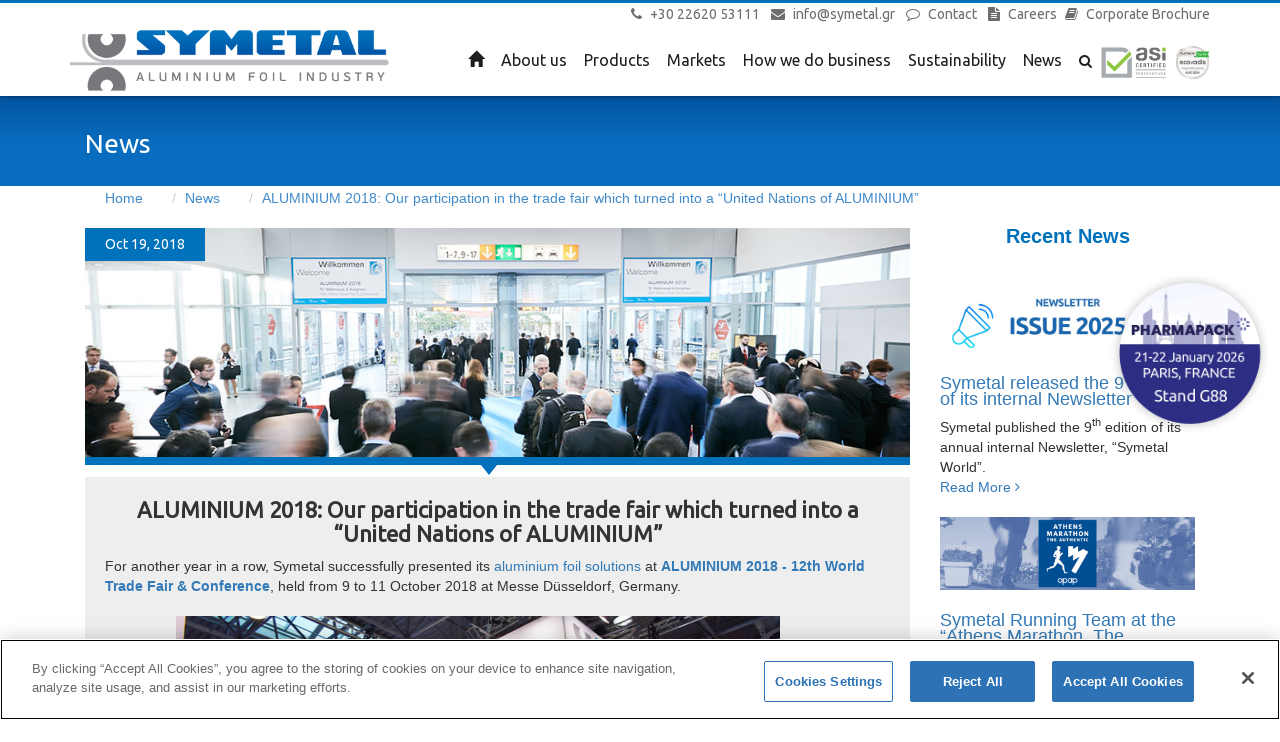

--- FILE ---
content_type: text/html; charset=UTF-8
request_url: https://symetal.gr/en/news-aluminium-2018-our-participation-in-the-trade-fair-which-turned-into-united-nations-of-aluminium
body_size: 8985
content:
	<!DOCTYPE html>
<html lang="en">
<head>
	<!-- OneTrust Cookies Consent Notice start for symetal.gr -->

<script type="text/javascript" src="https://cdn.cookielaw.org/consent/acd9dee7-f1a4-4060-ba69-bcaa8efdc90e/OtAutoBlock.js" ></script>

<script src="https://cdn.cookielaw.org/scripttemplates/otSDKStub.js" data-document-language="true" type="text/javascript" charset="UTF-8" data-domain-script="acd9dee7-f1a4-4060-ba69-bcaa8efdc90e" ></script>

<script type="text/javascript">

function OptanonWrapper() { }

</script>

<!-- OneTrust Cookies Consent Notice end for symetal.gr -->
	<!-- Google tag (gtag.js) -->
<script async src="https://www.googletagmanager.com/gtag/js?id=G-D5G480GKRH"></script>
<script>
  window.dataLayer = window.dataLayer || [];
  function gtag(){dataLayer.push(arguments);}
  gtag('js', new Date());

  gtag('config', 'G-D5G480GKRH');
</script>
    <meta charset="utf-8">
    <meta http-equiv="X-UA-Compatible" content="IE=edge">
    <meta http-equiv="X-UA-Compatible" content="IE=edge,chrome=1">
	<meta http-equiv="X-UA-Compatible" content="IE=EmulateIE9">
	<meta content="width=device-width, initial-scale=1.0" name="viewport">
    <title>Symetal - ALUMINIUM 2018: Our participation in the trade fair which turned into a “United Nations of ALUMINIUM”</title>
    <meta http-equiv="description" content="Symetal is a manufacturer of aluminium foil and converted products focusing on Technology, Innovation and Sustainability."/>
    <link href="/css/font-awesome.css" rel="stylesheet" type="text/css" />
    <link href="/css/style.css" rel="stylesheet">
    <link rel="stylesheet" type="text/css" href="//fonts.googleapis.com/css?family=Ubuntu:regular&subset=Latin,Cyrillic">
	
	<link rel="stylesheet" href="/css/bootstrap.min.css">
	<link rel="stylesheet" href="/css/hover-dropdown-menu.css">
	<link rel="stylesheet" href="/css/progressbar.css">
	<link rel="stylesheet" href="/css/style2.css">
    
	    <link rel="stylesheet" href="/css/masonry.css">
    <link rel="stylesheet" href="/css/papas.css">
	<link rel="stylesheet" href="/css/animations.css">
    <link rel="icon" type="image/x-icon" href="/favicon.ico">

    <script src="/js/jquery.js"></script>
	<!--script src="/js/jquery.min.js" type="text/javascript"></script-->
    <script src="/js/bootstrap.js"></script>
    <script src="/js/bootstrap.min.js"></script> 
    <script src="/js/contentHover.js"></script>

	<script src="/js/bootstrap.min.js" type="text/javascript"></script>
	<script src="/js/sticky.js" type="text/javascript"></script>
	
	<script src="/js/hover-dropdown-menu.js" type="text/javascript"></script>
	<script src="/js/hover-dropdown-menu-addon.js" type="text/javascript"></script>
	<script src="/js/progressbar.js" type="text/javascript"></script>
	<script src="/js/incrementalNumber.js" type="text/javascript"></script>
	<script src="/js/custom.js" type="text/javascript"></script>
    <script src="/js/jquery.easing.1.3.js" type="text/javascript"></script>
	<script src="/js/jquery.appear.js" type="text/javascript"></script>
	
	 <script language="JavaScript" type="text/javascript" src="/js/ajax_captcha.js"></script>
 <link rel="stylesheet" href="/css/contact-form-style.css" type="text/css">
<!--
<script>
  (function(i,s,o,g,r,a,m){i['GoogleAnalyticsObject']=r;i[r]=i[r]||function(){
  (i[r].q=i[r].q||[]).push(arguments)},i[r].l=1*new Date();a=s.createElement(o),
  m=s.getElementsByTagName(o)[0];a.async=1;a.src=g;m.parentNode.insertBefore(a,m)
  })(window,document,'script','//www.google-analytics.com/analytics.js','ga');
  ga('create', 'UA-53258171-1', 'auto');
  ga('send', 'pageview');
</script>
-->
<script src='https://www.google.com/recaptcha/api.js'></script>
</head>
 <!--End jQuery --> 
    <!-- HTML5 Shim and Respond.js IE8 support of HTML5 elements and media queries -->
    <!-- WARNING: Respond.js doesn't work if you view the page via file:// -->
    <!--[if lt IE 9]>
        <script src="https://oss.maxcdn.com/libs/html5shiv/3.7.0/html5shiv.js"></script>
        <script src="https://oss.maxcdn.com/libs/respond.js/1.4.2/respond.min.js"></script>
    <![endif]-->  
	
<!--[if IE]>
    <style>
		.section--full{padding-top:150px !important;}
    </style>	 
<![endif]-->
	
<!--[if IE 6]>
 	 <style>
		.section--full{padding-top:150px !important;}
    </style>
<![endif]-->
	
<!--[if IE 7]>
	<style>
		.section--full{padding-top:150px !important;}
    </style>
<![endif]-->
	
<!--[if IE 8]>
	<style>
		.section--full{padding-top:150px !important;}
    </style>
<![endif]-->
	
<!--[if IE 9]>
	<style>
		.section--full{padding-top:150px !important;}
    </style>
<![endif]-->
	
<script type="text/javascript">

/* scroll to top*/

jQuery('document').ready(function() {
    var offset = 250;
    var duration = 300;
    jQuery(window).scroll(function() {
        if (jQuery(this).scrollTop() > offset) {
            jQuery('.back-to-top').fadeIn(duration);
        } else {
            jQuery('.back-to-top').fadeOut(duration);
        }
    });
 
    jQuery('.back-to-top').click(function(event) {
        event.preventDefault();
        jQuery('html, body').animate({scrollTop: 0}, duration);
        return false;
    });
});

</script>

<body>

<!--START HEADER -->



<div id="sticker-sticky-wrapper" class="sticky-wrapper " style="height: 70px; ">
	<header class="sticky-navigation" id="sticker" style="">
		<!-- Sticky Menu -->
		<div class="sticky-menu relative">
		
			<!-- navbar -->
			<div role="navigation" class="navbar navbar-default navbar-fixed-top navbar-bg-light">
				<div class="top-bar-section top-bar-bg-light" id="top-bar">
	<div class="container header-container-custom">
		<div class="row">
			<div class="col-sm-12">
				<!-- Top Contact -->
				<div class="top-contact link-hover-black">
									
				</div>
				<!-- Top Social Icon -->
				<div class="top-social-icon top-contact icons-hover-black">
					  <i class="fa fa-phone top-icon-padding"><span class="top-icon-padding">+30 22620 53111</span></i>
						
					
						<i class="fa fa-envelope top-icon-padding"><span class="top-icon-padding"><a href="mailto:info@symetal.gr" target="_top">info@symetal.gr</a></span></i>
						
					<i class="fa fa-comment-o top-icon-padding"><span class="top-icon-padding"><a href="/en/contact">Contact</a></span></i>
					<i class="fa fa-file-text top-icon-padding"><span class="top-icon-padding"><a href="https://globalcareers.jobs.hr.cloud.sap/AluminiumSegment/go/Aluminium-Segment-Jobs/9703901/" target="_blank">Careers</a></span></i><i class="fa fa-book top-icon-padding"><span class="top-icon-padding"><a href="https://www.symetal.gr/arxeia//files/Symetal-Corporate-Brochure.pdf" target="_blank">Corporate Brochure</a></span></i>
					
				</div>
			</div>
		</div>
	</div>
</div>		
				<div class="container">
					<div class="row">
						<div class="col-md-12">
							<div class="navbar-header">
								<!-- Button For Responsive toggle -->
								<button data-target=".navbar-collapse" data-toggle="collapse" class="navbar-toggle" type="button">
									<span class="sr-only">Toggle navigation</span> 
									<span class="icon-bar"></span> 
									<span class="icon-bar"></span> 
									<span class="icon-bar"></span>
								</button> 
								<!-- Logo -->

								<a href="index.html" class="navbar-brand">
									<img src="/img/site/symetal-logo-new.png" style=" max-width: 320px;" alt="Symetal" class="site_logo">
								</a>
							</div>
							<!-- Navbar Collapse -->
							<div class="navbar-collapse collapse">
								<!-- nav -->
								<ul class="nav navbar-nav sm" data-smartmenus-id="14374649810224963">
									<!-- Home  Mega Menu -->
									<li>
										<a href="/en/home-page" class="active"><span class="glyphicon glyphicon-home"></span></a>
									</li>

									<li class="">
										<a href="/en/about-us" class="has-submenu">About us<span class="sub-arrow">...</span></a>
										<ul class="dropdown-menu sm-nowrap" style="width: auto; display: none; top: auto; left: 0px; margin-left: 0px; margin-top: 0px; min-width: 200px; max-width: 400px;">
																						<li><a href="/en/about-us#about-symetal">About Symetal</a></li>
																						<li><a href="/en/about-us#corporate-video">Corporate Video</a></li>
																						<li><a href="/en/about-us#our-group">Our group</a></li>
																						<li><a href="/en/about-us#about-aluminium">About aluminium</a></li>
																						<li><a href="/en/about-us#vision-mission-values">Vision - Mission - Values</a></li>
																						<li><a href="/en/about-us#our_people">Our people</a></li>
																						<li><a href="/en/about-us#financial-statements">Financial statements</a></li>
																						
										</ul>
									</li>
									<!-- Mega Menu Ends -->
									<!-- Products Menu -->
									<li class="mega-menu ">
										<a href="/en/products" class="has-submenu">Products<span class="sub-arrow">...</span></a>
										<ul class="dropdown-menu sm-nowrap list-prod-menu" style="width: auto; display: none; top: auto; left: 0px; margin-left: -181.133px; margin-top: 0px; min-width: 200px; max-width: 400px;">
											<li>
												<div class="row">
													<div class="col-sm-4">
														<h6 class="title">Plain foil</h6>
														<div class="page-links">
																														<div><a class="prod-menu" onmouseover="menu_update_image('/img/products/symetal-aluminium-products-converter-foil.jpg_1.jpg')" href="/en/converter-foil">Converter foil</a></div>
																														<div><a class="prod-menu" onmouseover="menu_update_image('/img/products/symetal-aluminium-products-pharmaceutical-foil.jpg_1.jpg')" href="/en/pharmaceutical-foil">Pharmaceutical foil</a></div>
																														<div><a class="prod-menu" onmouseover="menu_update_image('/img/products/symetal-aluminium-products-cable-foil.jpg')" href="/en/cable-foil">Cable foil</a></div>
																														<div><a class="prod-menu" onmouseover="menu_update_image('/img/products/symetal-aluminium-products-foil-for-food-containers.jpg_1.jpg')" href="/en/foil-for-food-containers">Foil for food containers</a></div>
																														<div><a class="prod-menu" onmouseover="menu_update_image('/img/products/symetal-aluminium-products-foil-for-tea-lights.jpg_1.jpg')" href="/en/foil-for-tea-lights">Foil for tea lights</a></div>
																														<div><a class="prod-menu" onmouseover="menu_update_image('/img/products/symetal-aluminium-products-heat-exchange-equipment.jpg_1.jpg')" href="/en/foil-for-heat-exchange-equipment">Foil for heat exchange equipment</a></div>
																														<div><a class="prod-menu" onmouseover="menu_update_image('/img/products/symetal-aluminium-products-technical-applications.jpg')" href="/en/foil-for-technical-applications">Foil for technical applications</a></div>
																														<div><a class="prod-menu" onmouseover="menu_update_image('/img/products/symetal-aluminium-products-household-foil.jpg_1.jpg')" href="/en/household-foil">Household foil</a></div>
																														<div><a class="prod-menu" onmouseover="menu_update_image('/img/products/symetal-aluminium-products-hair-foil.jpg_1.jpg')" href="/en/hair-foil">Hair foil</a></div>
																														<div><a class="prod-menu" onmouseover="menu_update_image('/img/markets/Li-ion-batteries-battery-foil-symetal-aluminium-market.jpg')" href="/en/battery-foil">Battery foil</a></div>
																													</div>
													</div>
													<!-- Page Block -->
													<!-- Header Block -->
													<div class="col-sm-4">
														<h6 class="title">Converted foil</h6>
														<div class="page-links">
																														<div><!--<span class=" color-blue glyphicon glyphicon-ok-sign list-icon-padding"></span>--><a class="prod-menu" onmouseover="menu_update_image('/img/products/symetal-aluminium-products-cigarette-aluminium-foils-cigarette-inner-liners.jpg')" href="/en/cigarette-aluminium-foil">Cigarette aluminium foil</a></div>
																														<div><!--<span class=" color-blue glyphicon glyphicon-ok-sign list-icon-padding"></span>--><a class="prod-menu" onmouseover="menu_update_image('/img/products/symetal-aluminium-products-chocolate-foil.jpg_1.jpg')" href="/en/chocolate-aluminium-foil">Chocolate aluminium foil</a></div>
																														<div><!--<span class=" color-blue glyphicon glyphicon-ok-sign list-icon-padding"></span>--><a class="prod-menu" onmouseover="menu_update_image('/img/products/symetal-chewing-gum-foil-market.jpg')" href="/en/chewing-gum-foil">Chewing gum foil</a></div>
																														<div><!--<span class=" color-blue glyphicon glyphicon-ok-sign list-icon-padding"></span>--><a class="prod-menu" onmouseover="menu_update_image('/img/products/symetal-products-lidding-foil.jpg')" href="/en/lidding-foil">Lacquered lidding foil</a></div>
																														<div><!--<span class=" color-blue glyphicon glyphicon-ok-sign list-icon-padding"></span>--><a class="prod-menu" onmouseover="menu_update_image('/img/products/symetal-aluminium-products-lacquered-blister-foil.jpg')" href="/en/lacquered-blister-foil">Lacquered blister foil</a></div>
																														<div><!--<span class=" color-blue glyphicon glyphicon-ok-sign list-icon-padding"></span>--><a class="prod-menu" onmouseover="menu_update_image('/img/products/symetal-aluminium-products-lacquered-cheese-foil.jpg_1.jpg')" href="/en/lacquered-cheese-foil">Lacquered cheese foil</a></div>
																													</div>
													</div>
													<!-- Slider Block -->
													<!-- Button Block-->
													<div class="col-sm-4 text-center xs-pad-30">
												<div id="preview" class="mob-hide"></div>
													</div>
													<!-- Button Block -->
												</div>
												<!-- Ends Home Mage Menu Block -->
											</li>
										</ul>
									</li>

									<li class="">
										<a href="/en/markets" class="">Markets</a>
									</li>
									
									<li class="">
										<a href="/en/how-we-do-business" class="has-submenu">How we do business<span class="sub-arrow">...</span></a>
										<ul class="dropdown-menu sm-nowrap" style="width: auto; display: none; top: auto; left: 0px; margin-left: 0px; margin-top: 0px; min-width: 200px; max-width: 400px;">
																						<li><a href="/en/how-we-do-business#technology-innovation">Technology & Innovation</a></li>
																						<li><a href="/en/how-we-do-business#customer-oriented-approach">Customer oriented approach</a></li>
																						<li><a href="/en/how-we-do-business#commitment-to-quality">Commitment to quality</a></li>
																						<li><a href="/en/how-we-do-business#certificates">Certificates</a></li>
																					</ul>
									</li>

									<li class="">
										<a href="/en/sustainability" class="has-submenu">Sustainability<span class="sub-arrow">...</span></a>
										<ul class="dropdown-menu sm-nowrap" style="width: auto; display: none; top: auto; left: 0px; margin-left: 0px; margin-top: 0px; min-width: 200px; max-width: 400px;">
																						<li><a href="/en/sustainability#our-people">Our people</a></li>
																						<li><a href="/en/sustainability#occupational-health-safety">Occupational health and safety</a></li>
																						<li><a href="/en/sustainability#environmental-responsibility">Environmental responsibility</a></li>
																						<li><a href="/en/sustainability#supply-chain-responsibility">Supply chain responsibility</a></li>
																						<li><a href="/en/sustainability#care-for-society">Care for society</a></li>
																						<li><a href="/en/sustainability#certification-by-major-international-organizations">Certification by major international organizations</a></li>
																						<li><a href="/en/sustainability#sustainability-reporting-and-performance">Sustainability Reporting & Performance</a></li>
																					</ul>
									</li>
									<li class="">
										<a href="/en/news">News</a>
									</li>
									<li id="contact-custom-id" class="contact-custom" >
										<a href="/en/contact">Contact us</a>
									</li>

									<li class="hidden-767">
										<a class="header-search" href="#">
											<span>
												<i class="fa fa-search"></i>
											</span>
										</a>
									</li>
									<a href="https://www.symetal.gr/en/news-symetal-certifies-its-operations-according-to-asi-performance-standard"><img src="https://symetal.gr/img//site/ASI-certificate-symetal.png" style=" max-width: 70px; padding-left: 5px;"></a>
<a href="https://www.symetal.gr/en/news-symetal-earns-platinum-rating-once-again-ecovadis-sustainability-assessment"><img src="https://symetal.gr/img//site/ecovadis-symetal.png" style=" max-width: 40px; padding-left: 5px;"></a>
								</ul>
								<!-- Right nav -->
								<!-- Header Search Content -->
								<div class="bg-white hide-show-content no-display header-search-content">
									<form action="/en/search" class="navbar-form vertically-absolute-middle" role="search" method="POST">
										<div class="form-group">
											<input type="text" value="" name="s" id="s" class="form-control-search" placeholder="Enter your text & Search Here">
										</div>
									</form>
									<button class="close">
										<i class="fa fa-times"></i>
									</button>
								</div>
								<!-- Header Search Content -->
							</div>
							<!-- /.navbar-collapse -->
						</div>
						<!-- /.col-md-12 -->
					</div>
					<!-- /.row -->
				</div>
				<!-- /.container -->
			</div>
			<!-- navbar -->
		</div>
		<!-- Sticky Menu -->
	</header>
</div>

<script>
function menu_update_image(src){
	$("#preview").css({
		'background': "url('" + src + "') center center no-repeat",
		'background-size': "cover"
	});
}
	

</script>


<a class="custom-pdf2" href="https://www.symetal.gr/en/news-symetal-joins-pharmapack-2026-to-showcase-its-high-quality-aluminium-foil-solutions-for-pharma-packaging" target="_blank"></a> 


<style>
#myModal {
width:40%;
	padding-top: 80px;
}

.close {
font-size: 30px;
opacity: .5;
position: absolute;
right: 19px;
color: #fff;
text-shadow: none;
}


a.custom-pdf2 {position: fixed;display: block;bottom: 40%;right: 0.9%;background: url(/img//site/Pharmapack-paris-2026-bubble-1.png) center center no-repeat;width: 160px;height: 160px;z-index:11;background-size: contain;}


h1.site-map-h1 {font-size: 24px !important;}
p.title-site-map {margin-bottom: 0;color: #333;}
p.site-map-p {font-size: 16px;margin-bottom: 0;}
p.site-map-p a {text-decoration: underline;}
li.site-map-li a {text-decoration: underline;}
li.site-map-li {margin-left: 20px;}
li.site-map-li:before {content: "\2022";padding-right: 10px;font-size: 20px;vertical-align: middle;}
ul.site-map-ul{margin-left: 20px;}
p.site-map-p:before {content: "\25E6";font-size: 23px;padding-right: 5px;font-weight: bold;vertical-align: sub;}


@media (max-width: 768px) {
#myModal {
width:80%;
}

.close {
font-size: 20px;
}

a.custom-pdf {position: fixed;display: block;bottom: 22%;right: 0.9%;background: url(/img//site/fachpack-2025-bubble.png) center center no-repeat;width: 125px;height: 160px;z-index:11;background-size: contain;}
a.custom-pdf2 {position: fixed;display: block;bottom: 40%;right: 0.9%;background: url(/img//site/Pharmapack-paris-2026-bubble-1.png) center center no-repeat;width: 125px;height: 125px;z-index:11;background-size: contain;}

}

strong { color: #000; }
.my-bullets >li {
   list-style-type: disc;
   margin-left: 20px;
}
.my-bullets2 >li {
        list-style: circle;
        margin-left: 17px;
    }
.my-bullets >li ul li {
        list-style: circle;
        margin-left: 17px;
    }
ol.my-numbers li {
        list-style: decimal;
        margin-left: 20px;
    }

.blue-letters {
	color:#2d72b5;
}
</style>
<!--END HEADER -->
<link rel="stylesheet" href="/css/jquery.carousel.fullscreen.css" />
<script src="/js/jquery.carousel.fullscreen.js"></script>

<div class=" panel-default page-header-panel">
	<div class="container"> 
		<div class="panel-body">
			News
		</div>
	</div>
</div>
<div class="container"> 
	<ol class="breadcrumb">
		<div class="clear-breadcrumb-space"></div>
		<li><a href="/en/home-page">Home</a></li>
		<li><a href="/en/news">News</a></li>
		<li><a href="#">ALUMINIUM 2018: Our participation in the trade fair which turned into a “United Nations of ALUMINIUM”</a></li>
	</ol>
</div>


<br clear="all"/>

<div class="mobile-padding-txt panel-default">	
	<div class="panel-body mobile-padding-txt">	
		<div class="container"> 
			<div id="divToPrint" class="col-sm-9 mobile-padding-txt pull left">
				<div class="blog-img-section blog-image">
					<div class="date2">
						
							Oct 19, 2018					</div>

					
									<img src="/img/news/aluminium-2018-symetal-participation--.jpg" class="img-responsive img-border" alt="">
									<div class="down-arrow blog-main-img-pointer"></div>
					<div class="br-half"></div>

					<div class ="article-content">
						<h2 class="article-title center-text">ALUMINIUM 2018: Our participation in the trade fair which turned into a “United Nations of ALUMINIUM”</h2>
						<div>
<div>For another year in a row, Symetal successfully presented its&nbsp;<a href="http://www.symetal.gr/en/products">aluminium foil solutions</a>&nbsp;at&nbsp;<strong><a href="http://www.aluminium-messe.com">ALUMINIUM 2018 - 12th World Trade Fair &amp; Conference</a></strong>, held from 9 to 11 October 2018 at Messe D&uuml;sseldorf, Germany.</div>

<div>&nbsp;</div>

<div><img alt="" src="http://www.symetal.gr/img/news/aluminium-2018-symetal-participation1.jpg" /></div>

<div>&nbsp;</div>

<div>In total, this year&rsquo;s world trade fair of the aluminium industry featured 971 exhibitors from 54 nations, while the organizers reported 24,148 trade visitors from 123 nations, which turned the trade fair into a <strong>&ldquo;United Nations of ALUMINIUM&rdquo;.</strong></div>

<div>&nbsp;</div>

<div><img alt="" src="http://www.symetal.gr/img/news/aluminium-2018-symetal-participation2.jpg_1.jpg" /></div>

<div>&nbsp;</div>

<div>Symetal exhibited at <strong>Hall 13, Stand H30</strong> along with <a href="https://www.elval.com/en/home">Elval</a> (aluminium rolling division of <a href="http://www.elvalhalcor.com">ElvalHalcor</a>), <a href="https://www.elval-colour.com/en/home">Elval Colour S.A.,</a> <a href="http://www.bridgnorthaluminium.co.uk/">Bridgnorth Aluminium Ltd.</a> and <a href="http://www.etem.gr/en/home">Etem</a>. The booth was well-attended during the 3-day-event, while a team of experts was present to provide advice according to visitors&rsquo; requirements and to hold promising conversations with potential customers from all over the world. The fair was also a great opportunity to meet and greet our partners and existing customers.</div>

<div>&nbsp;</div>
</div>

<div>
<div>&nbsp;<img alt="" src="http://www.symetal.gr/img/news/aluminium-2018-symetal-participation.jpg" /></div>

<div>&nbsp;</div>

<div>We appreciate the great interest of those who visited Stand 13H30 and want to thank them all for making ALUMINIUM 2018 a truly successful event for us!<br />
&nbsp;<br />
<strong>See you at ALUMINIUM 2020!</strong><br />
6 October - 8 October 2020<br />
Messe D&uuml;sseldorf, Germany</div>
</div>
					</div>
				
					
				</div><div class="download-wrap bold col-lg-2 col-md-2 col-sm-2 pad-0">
					<span onclick="myPrint()" style="cursor: pointer;"><h4 class="bold marg-25">Print</h4><img src="/img//news/printer.png"/></span>
				</div>
				<div class="list-wrap col-lg-8 col-md-8 col-sm-6">
						<h4 class="bold marg-25">Share it</h4>
						<ul class="share-buttons">
								<li><a href="https://www.facebook.com/sharer/sharer.php?u=/en/news-aluminium-2018-our-participation-in-the-trade-fair-which-turned-into-united-nations-of-aluminium" title="Share on Facebook" target="_blank" onclick="window.open('https://www.facebook.com/sharer/sharer.php?u=' + encodeURIComponent(document.URL) + '&t=' + encodeURIComponent(document.URL)); return false;"><img class="social-share-button" alt="Share on Facebook" src="/img//news/fb.png" /></a></li>
								<li><a href="https://twitter.com/intent/tweet?source=/en/news-aluminium-2018-our-participation-in-the-trade-fair-which-turned-into-united-nations-of-aluminium&text=ALUMINIUM 2018: Our participation in the trade fair which turned into a “United Nations of ALUMINIUM”" target="_blank" title="Tweet" onclick="window.open('https://twitter.com/intent/tweet?text=' + encodeURIComponent(document.title) + ':%20'  + encodeURIComponent(document.URL)); return false;"><img class="social-share-button" alt="Share on Facebook" src="/img//news/twitter.png" /></a></li>
								<li><a href="http://www.linkedin.com/shareArticle?mini=true&url=/en/news-aluminium-2018-our-participation-in-the-trade-fair-which-turned-into-united-nations-of-aluminium&title=ALUMINIUM 2018: Our participation in the trade fair which turned into a “United Nations of ALUMINIUM”&summary=&source=/en/news-aluminium-2018-our-participation-in-the-trade-fair-which-turned-into-united-nations-of-aluminium" target="_blank" title="Share on LinkedIn" onclick="window.open('http://www.linkedin.com/shareArticle?mini=true&url=' + encodeURIComponent(document.URL) + '&title=' +  encodeURIComponent(document.title)); return false;"><img class="social-share-button" alt="Share on Facebook" src="/img//news/linked-in.png" /></a></li>
						</ul>  
			</div>	
			</div>
			
			<div class="col-sm-3 col-md-3 col-lg-3 col-xs-14 recent-news-sidebar">
				
				<h5 class="center-text sidebar-title footer-padding">Recent News</h5>
																<a href ="/en/news-symetal-released-the-9th-issue-of-its-internal-newsletter">
										<img src="/img/news/newsletter-issue-2025-symetal.jpg" class="img-responsive" alt="">
				
				
				</a>
				<div class="br-half"></div>
				<h6 class="recent-news-title">
					<a href ="/en/news-symetal-released-the-9th-issue-of-its-internal-newsletter">Symetal released the 9<sup>th</sup> issue of its internal Newsletter</a>
				</h6>
				<div>Symetal published the 9<sup>th</sup> edition of its annual internal Newsletter, &ldquo;Symetal World&rdquo;.</div>
				<a href ="/en/news-symetal-released-the-9th-issue-of-its-internal-newsletter">Read More <i class="fa fa-angle-right">
						</i></a>
					<br><br>
																<a href ="/en/news-symetal-running-team-at-the-athens-marathon-the-authentic-2025">
										<img src="/img/news/authentic-marathon-symetal-2025.jpg" class="img-responsive" alt="">
				
				
				</a>
				<div class="br-half"></div>
				<h6 class="recent-news-title">
					<a href ="/en/news-symetal-running-team-at-the-athens-marathon-the-authentic-2025">Symetal Running Team at the “Athens Marathon. The Authentic” 2025</a>
				</h6>
				<div>Symetal Running Team laced up their shoes and participated in the &ldquo;Athens Marathon. The Authentic&rdquo;.</div>
				<a href ="/en/news-symetal-running-team-at-the-athens-marathon-the-authentic-2025">Read More <i class="fa fa-angle-right">
						</i></a>
					<br><br>
																<a href ="/en/news-get-your-free-ticket-for-pharmapack-2026-by-symetal">
										<img src="/img/news/symetal-pharmapack-paris-2025.jpg" class="img-responsive" alt="">
				
				
				</a>
				<div class="br-half"></div>
				<h6 class="recent-news-title">
					<a href ="/en/news-get-your-free-ticket-for-pharmapack-2026-by-symetal">Get your free ticket for Pharmapack 2026 by Symetal</a>
				</h6>
				<div>Join Symetal at Pharmapack 2026! Secure your pass now!</div>
				<a href ="/en/news-get-your-free-ticket-for-pharmapack-2026-by-symetal">Read More <i class="fa fa-angle-right">
						</i></a>
					<br><br>
																																																																			</div>
		</div>
	</div>
</div>




<style>
.article-content li {
	list-style-type: initial;
    margin-left: 17px;
}
	.list-wrap h4 {
    text-transform: none !important;
}
	.download-wrap img, ul.share-buttons {list-style: none;padding: 0; /*margin-top: 5px; */ margin-bottom: 10px;}
ul.share-buttons li {display: inline-block;}
ul.share-buttons li a { display: flex;  width: 28px;  height: 28px;  position: relative;}
img.social-share-button { position: absolute; width: 22px !important; height: 22px !important;}
.download-wrap img { width: 22px !important; height: 22px !important;}
</style>
<script type="text/javascript">     
    function myPrint() {    
       var divToPrint = document.getElementById('divToPrint');
       var popupWin = window.open('', '_blank', 'width=100%,height=auto');
       popupWin.document.open();
       popupWin.document.write('<html><body onload="window.print()">' + '<img src="/img/site/symetal-logo-new.png" style="max-width: 250px; padding-bottom:25px;"/>' + divToPrint.innerHTML + '</html>');
        popupWin.document.close();
            }
</script>

<!--START FOOTER -->
<footer>
	<div class="footer">	
		<div class="panel-default newsletter-panel hide">	
			<div class="container"> 			
						 	 
					<form class="form-inline">				 
						<div class="col-sm-12 col-lg-7 col-md-7 newsletter-text-padding pull-left">	 
							Sign up for our newsletter for all of our updates at first:				
						</div>	
						<div class="col-sm-6 col-lg-5 col-md-5 pull-left">	
							<div class="form-group">			
								<input type="email" class="form-control" id="exampleInputEmail2" placeholder="Enter email address...">
								<button type="submit" class="btn btn-default btn-newsletter">Subscribe</button>
							</div>	
						</div>		
					</form>			
						
			</div>		
		</div>			
		<div class="footer-style">	
			<div class="container">	   
				<div class="col-lg-6 col-sm-12 col-xs-12 pull-left padding-right"> 
					<div class="col-lg-11 no-paddings follow-linkedin" >
					<h2><img class="img-responsive" src="/img/site/symetal-logo-footer.png" alt="Symetal Aluminium Foil Industry" height="50"></h2>
					<p>Symetal is a manufacturer of aluminium foil and converted products focusing on Technology, Innovation and Sustainability.</p> 

						
						<h5 class="h5footer"><span style="color: rgb(28, 113, 184); display: block;"><b>Follow us</b></span><a href="https://www.linkedin.com/company/symetal" target="_blank" style="color: #fff;display: flex; flex-wrap: nowrap; align-items: flex-end;"><img class="img-responsive" src="/img//site/LINKEDIN-SYMETAL--new.png" style="padding: 0 2px 0 0px;width: 30px;display: inline-block;margin-right: 6px;" alt="Linkedin Symetal"/> <div style="padding: 0px 0 1px;font-weight: bold;color: #fff;">LinkedIn</div></a><a href="https://www.youtube.com/channel/UCF4BX7ptnxmmdqt9GnGMfgA" target="_blank" style="color: #fff;display: flex; flex-wrap: nowrap; align-items: flex-end;"><img class="img-responsive" src="/img//site/YOUTUBE-SYMETAL--new.png" style="padding: 0 2px 0 0px;width: 30px;display: inline-block;margin-right: 6px;"style="padding: 5px 0;width: 30px;" alt="Youtube Symetal"/><div style="padding: 0px 0 5px;font-weight: bold;color: #fff;">YouTube</div></a></h5>
					</div>
					  
			
				</div> 
				

				<h3 class="col-sm-12 col-lg-6 col-xs-12 pull-left text-lowercase">Contact us</h3>

				<div class="col-sm-6 col-lg-3 footer-padding footer-text">          
					  <h5 class="h5footer"><span style="color: rgb(28, 113, 184);font-size: 14px !important;"><b>ALUMINIUM FOIL ROLLING PLANT</b></span></h5>  
					<p><span class="glyphicon glyphicon-road padding-right-icon"></span>Agios Thomas <br>320 11 Oinofyta, Viotia<br>GREECE<br> 
					<span class="glyphicon glyphicon-earphone padding-right-icon"></span> +30 22620 53111 <br>  
					<span class="fa fa-fax padding-right-icon"></span> +30 22620 53801 <br>
					<span class="glyphicon glyphicon-envelope padding-right-icon"></span> <a href="mailto:sales_plainfoil@symetal.gr" target="_top">Sales_Plainfoil@symetal.gr</a></p>   
				</div>	
				<div class="col-sm-6 col-lg-3 footer-text">
					<h5 class="h5footer"><span style="color: rgb(28, 113, 184);font-size: 14px !important;"><b>ALUMINIUM FOIL CONVERTING PLANT</b></span></h5>
					<p><span class="glyphicon glyphicon-road padding-right-icon"></span> 25th km Athens - Korinthos Nat. Road<br>196 00 Mandra, Attica <br>GREECE<br> 
					<span class=" glyphicon glyphicon-earphone padding-right-icon"></span>+30 210 555 6833 - 4  <br>    
				<span class="fa fa-fax padding-right-icon"></span> +30 210 555 1077 <br>
					<span class="glyphicon glyphicon-envelope padding-right-icon"></span><a href="mailto:sales_convertedfoil@symetal.gr" target="_top">Sales_Convertedfoil@symetal.gr</a> </p>  
				</div>	
			</div>   
			<a href="#" class="back-to-top" style="display: inline;"> 
				<i class="fa fa-long-arrow-up"></i> 
			</a> 
			<div class="col-lg-12 footer-bottom">  
				<div class="container">
					<div class="col-sm-12 col-lg-12 col-xs-12">
					<div style="display: block;"> 
				<strong style="color:#fff">SYMETAL ALUMINIUM FOIL INDUSTRY SINGLE MEMBER S.A.</strong>, Gen. Com. Reg. Number: 008524301000 VAT Number: EL 998104946 Registered Office: Athens Tower (2nd Building) 2-4 Mesogeion Ave., GR 115 27, Athens, Greece e-mail: <a href="mailto:info@symetal.gr">info@symetal.gr</a>
				</div><br>
					<div class="float-left">© 2026 Symetal all rights reserved - <div class="footer-terms"><a href="http://www.symetal.gr/en/en-terms-of-use" target="_blank">Terms of use</a>  |  <a href="http://www.symetal.gr/en/en-personal-data-privacy-statement" target="_blank">Personal Data Privacy Statement</a>  |  <a href="http://www.symetal.gr/en/linkedIn-company-page-community-guidelines">LinkedIn Company Page Community Guidelines</a> | <a href="http://www.symetal.gr/en/sitemap">Sitemap</a></div></div>	
						<div class="float-right">
						<a href="http://www.adpark.gr" target="_blank">an adpark project</a>
                    </div>        
				</div></div>       
			</div>       
		</div>  
	</div>
	<!-- OneTrust Manage Cookie Preferences link start -->
<a class="optanon-toggle-display cookie-settings-button" title="Manage Cookie Preferences" aria-label="Manage Cookie Preferences" tabindex="2">Manage Cookie Preferences</a>
<!-- OneTrust Manage Cookie Preferences link end -->
</footer>

<script type="text/javascript" src="/_Incapsula_Resource?SWJIYLWA=719d34d31c8e3a6e6fffd425f7e032f3&ns=3&cb=160552001" async></script></body>
</html>


--- FILE ---
content_type: text/css
request_url: https://symetal.gr/css/style.css
body_size: 5100
content:
/*!
 * Bootstrap v3.3.4 (http://getbootstrap.com)
 * Copyright 2011-2015 Twitter, Inc.
 * Licensed under MIT (https://github.com/twbs/bootstrap/blob/master/LICENSE)
 */

/*! normalize.css v3.0.2 | MIT License | git.io/normalize */


.page-links div a.prod-menu {
    color: #337ab7 !important;
    text-decoration: none;
}
.page-links div a.prod-menu:hover {
    color: #23527c;
    text-decoration: underline;
    
}

html {
  font-family: ubuntu !important;
  -webkit-text-size-adjust: 100%;
      -ms-text-size-adjust: 100%;
}
html,body {
	margin: 0;
	font-family:ubuntu !important;

	height:auto !important;
    min-height:100% !important;
    /*font-size: 18px;*/
}

.white-background{
	background-color:#ffffff !important;
}

.section-title {
    border-bottom-width: 0;
    margin-bottom: 11px !important;
    position: relative;
}
.separator{
    -moz-border-bottom-colors: none;
    -moz-border-left-colors: none;
    -moz-border-right-colors: none;
    -moz-border-top-colors: none;
    border-color: #eee -moz-use-text-color -moz-use-text-color;
    border-image: none;
    border-style: solid none none;
    border-width: 1px 0 0;
    margin-bottom: 0;
    margin-top: 0;
}
.header-top{
    margin-right: 10px;
	font-family:ubuntu;
	font-size:12px;
	color:#6d6e70;
}

.header-top a{
    margin-right: 10px;
	font-family:ubuntu;
	font-size:12px;
	color:#6d6e70;
}

.icon-zoom-in
{
	position:relative;
	left:23px;
	top:-8px;
	z-index:999;
}


.input-append input {
    height: 20px !important;
    padding-left: 0px;
   
}


.btn-square {
    border-radius: 0 !important;
    color: #337ab7 !important;
    font-size: 13px !important;
    line-height: 0 !important;
    margin-top: -4px !important;
    padding-top:2px !important;
    padding-left: 7px;
    padding-right: 7px;	
}

.btn-read-more {
    border-radius: 0 !important;
}

.input-append-header input {
    height: 20px !important;
}

input, button, select, textarea {
    font-family: ubuntu !important;
}

.newsletter-panel{
	background-color:#0072bb;
	color:#ffffff;
	font-size:20px;
	font-family:ubuntu;
	padding-top:9px;
	padding-bottom:9px;
}

.selectBox, .form-control {
border-radius:0px !important;
box-shadow: none !important;
}

.newsletter-text-padding{

	padding-top:10px;
}

.btn-newsletter{

	margin-top:-20px !important;
	margin-left: -30px;
}


.footer-style{
	background-color:#abacb0;
	font-family:ubuntu;
	padding-top:20px;
	color:#ffffff;
	text-align:justify;
}

.float-left{
	float:left;
}

.float-right{
	float:right;
}

.footer-bottom{
	background-color: #616161;
	padding-top:10px;
	padding-bottom:10px;
	color:#ffffff;
	font-family:ubuntu;
	font-size:11px;
}
.footer-padding{
	padding-bottom:22px;
}


.form-control
{margin-bottom:10px;}

.newsletter-padding{
	padding-left:46px;
}
.subscribe-padding{
	margin-left:16px;
	display:inline;
}

#products-div {
  
	height:100%;
	width:100%;
    border-color: #000;
    border-radius: 0px;
    overflow:hidden;
    }
	
.product-img{
	height:120%;
	width:120%;
	-webkit-border-radius: 100px;
    -webkit-transition: 0.5s ease-out;
     -moz-transition: 1s ease-out;
     -o-transition: 2s ease-out;
     -ms-transition: 2s ease-out;
     transition: 0.5s ease-out;
	 
}

.product-img:hover {
    opacity:0.4;
    -webkit-transform:scale(1.25); /* Safari and Chrome */
    -moz-transform:scale(1.25); /* Firefox */
    -ms-transform:scale(1.25); /* IE 9 */
    -o-transform:scale(1.25); /* Opera */
    transform:scale(1.25);
    -moz-transition: all .3s linear;
    -webkit-transition: all .3s linear;
    -ms-transition: all .3s linear;
    -o-transition: all .3s linear;
    transition: all .3s linear;
	
}

.top-bar-section.top-bar-bg-light a {
    color: #6d6e70;
    font-size: 12px;
}

.contenthover { padding:20px 20px 10px 20px; }
.contenthover, .contenthover h3, contenthover a { color:#fff; }
.contenthover h3, .contenthover p { margin:0 0 10px 0; line-height:1.4em; padding:0; }
.contenthover a.mybutton { display:block; float:left; padding:5px 10px; background:#0072bb; color:#fff; -moz-border-radius: 4px; -webkit-border-radius: 4px; border-radius: 4px; }
.contenthover a.mybutton:hover { background:#333; text-decoration:none; color:#ffffff; }
.contenthover a.mybutton { background:#ffffff; color:#333; }



.form-inline .form-control {
    display: inline-block;
    vertical-align: middle;
    width: auto !important;
    color:#ffffff !important;
	margin-right: 42px !important;
}

.form-textarea-width{
    display: inline-block;
    vertical-align: middle;
    width: 98% !important;
	margin-right: 42px !important;
}



.form-control {
    background-color: #fff;
    background-image: none;
    border: 1px solid #ccc;
    border-radius: 0px;
    box-shadow: 0 1px 1px rgba(0, 0, 0, 0.075) inset;
    color: #555;
    display: block;
    font-size: 14px;
    height: 34px;
    line-height: 1.42857;
    padding: 6px 12px;
    transition: border-color 0.15s ease-in-out 0s, box-shadow 0.15s ease-in-out 0s;
    width: 100%;
}

.btn-contact-form{

	padding-left:120px !important;
	padding-right:120px !important;
	color:#ffffff !important;
}

.btn-contact-form:hover{

	background-color:#ffffff !important;
	color:#0072bb !important;
}


.form-control::-moz-placeholder {
    color: #cccccc !important;
    opacity: 1;
}

.blog-image {
    position: relative;
    transition: all 700ms ease 0s;
}

.blog-image .date {
    background-color: #0072bb;
    color: #ffffff;
    line-height: 25px;
    padding: 4px 20px;
    position: absolute;
    text-align: center;
    text-transform: uppercase;
    z-index: 10;
	font-family:ubuntu;
}
.date-inside {
    background-color: #0072bb;
    color: #ffffff;
    line-height: 25px;
    padding: 4px 22px;
    position: absolute;
    text-align: center;
    text-transform: uppercase;
	font-family: ubuntu;
}

.blog-image .blog-image-hover {
    background: rgba(7, 173, 135, 0.7) none repeat scroll 0 0; 
    display: none;
    height: 100%;
    left: 0;
    position: absolute;
    text-align: center;
    width: 100%;
	font-family:ubuntu;
}

.thumbnail {
    background-color: #abacb0;
    border: 1px solid #ddd;
    border-radius: 0px;
    display: block;
    line-height: 1.42857;
    margin-bottom: 20px;
    padding: 14px;
    transition: border 0.2s ease-in-out 0s;
	font-family:ubuntu;
}

.thumbnail .caption {
    color: #333;
    padding: 9px;
	font-family:ubuntu;
}

.thumbnail .caption {
    color: #ffffff;
    padding: 9px;
	font-family:ubuntu;
}

.news-h3{
    font-size: 20px;
	color: #ffffff;
	font-family:ubuntu;
}

.news-h3 a:link{
    font-size: 20px;
	color: #ffffff !important;
	font-family:ubuntu;
}

.text-right a:link {
    color: #ffffff;
}

.list-unstyled {
    list-style: outside none none;
    padding-left: 0;
}

.h1, h1 {
    font-size: 36px !important;
	font-family:ubuntu !important;
	font-weight:300 !important;
}


.h2, h2 {
    font-size: 32px !important;

}

.h3, h3 {
    font-size: 20px;
	font-family:ubuntu;
	font-weight:200;
text-transform:capitalize !Important;	
}

.h4, h4 {
        font-size: 18px;
	font-family:ubuntu;
	font-weight:600;
	color:#0072bb;
	text-transform:capitalize !important;
}


.h5, h5{
	font-size: 14px;
	font-weight:600;
	text-transform:capitalize !important;
	
}

.h5footer{
    font-size: 12px !important;
    font-weight: 800 !important;
	line-height:5px !important ;
}


.section-title{
	text-align:center;
	padding-top:14px;
	padding-bottom:14px;
}

.section-title-white{
	text-align:center;
	padding-top:14px;
	padding-bottom:14px;
	color:#ffffff;
}

.panel-grey{
	background-color:#eeeeee;
	font-family:ubuntu;
	padding-top:20px;
	color:#333;
	text-align:justify;
}

.panel-blue{
	background-color:#0072bb;
	
}

.page-header-panel{
	background-image: -webkit-gradient(
		linear,
		left top,
		left bottom,
		color-stop(0, #03519E),
		color-stop(0.56, #096DBF)
	);
	background-image: -o-linear-gradient(bottom, #03519E 0%, #096DBF 56%);
	background-image: -moz-linear-gradient(bottom, #03519E 0%, #096DBF 56%);
	background-image: -webkit-linear-gradient(bottom, #03519E 0%, #096DBF 56%);
	background-image: -ms-linear-gradient(bottom, #03519E 0%, #096DBF 56%);
	background-image: linear-gradient(to bottom, #03519E 0%, #096DBF 56%);
	color:#ffffff;
	font-size:26px;
	font-family:ubuntu;
	padding-top:20px;
	padding-bottom:9px;
}

.breadcrumb {
    background-color: #f5f5f5;
    border-radius: 4px;
    list-style: outside none none;
    margin-bottom: 20px;
    padding: 2px 15px !important;
}
.market-img {  
    
    position: absolute;  
    top: -16px;  
    bottom: 0;  
    left: 0;  
    right: 0;  
    margin: auto;   
	 padding-top: 16px !important;
	 z-index:20;
}


.market-imgdown {  
    
    position: absolute;  
    top: 16px;  
    bottom: 0;  
    left: 0;  
    right: 0;  
    margin: auto;   
	 padding-top: 16px !important;
	  z-index:20;
}

.center-text{
	text-align: center !important;
}

.white-text{
	color: #ffffff !important;
}

.blue-text{
	color: #0072bb !important;
}

.center-text-footer{
	text-align: center !important;
}

.breadcrumb {
    margin-bottom: -17px !important;

}

.breadcrumb {background: #ffffff; border: 0px solid rgba(245, 245, 245, 1); border-radius: 0px; display: block;}
.breadcrumb li {font-size: 14px;}
.breadcrumb a {color: rgba(66, 139, 202, 1);}
.breadcrumb a:hover {color: rgba(42, 100, 150, 1);}
.breadcrumb>.active {color: rgba(153, 153, 153, 1);}
.breadcrumb>li+li:before {color: rgba(204, 204, 204, 1); content: "\002F\00a0";}

.panel-dark-grey{
	background-color:#abacb0;
	font-family:ubuntu;
	padding-top:20px;
	color:#333;
	text-align:justify;
}

.form-group {
    display: inline-block;
    margin-bottom: -9px !important;
    padding-top: 10px !important;
    vertical-align: middle;
	width:100% !important;
}

.form-textarea-width {
    margin-bottom: 15px;
    margin-top: 2px;
    width: 100% !important;
}

.contact-btn{
	text-align:center;
	padding-top:10px;
}

.btn-border:hover{
	background-color: #0072bb !important;
	color:#ffffff;
	font-family:ubuntu;
	font-size: 16px;
	border: 2px solid #0072bb ;
}

.btn-border{
	border: 2px solid #0072bb ;
	border-radius:0px;
	font-family:ubuntu;
	font-size: 16px;
}

.btn-border-radius{
	
	border-radius:0px;
	
}



.dropdown {
    backface-visibility: hidden;
    background-color: #ebebeb;
    box-shadow: 0 1px 2px 0 rgba(0, 0, 0, 0.15);
    left: 0;
    opacity: 0;
    position: fixed;
    right: 0;
    top: 40px;
    transition: opacity 100ms ease-out 150ms;
    visibility: hidden;
    z-index: 20;
}

.color-blue{
	color:#0072bb;
	font-weight:400 !Important;
}

.list-icon-padding{
	padding:10px 0 3px 0;
	position:relative;
	left:-20px;
	width: 0;
}


.text-justify{
	text-align:justify !important;
}


  
.cover-thing {
    width: 100%;
    height: 100%;
    float: left;  
}

.section--full{
    height:100% !important;
	padding-top:100px;
	padding-bottom:100px;
	width:100% !important;
	min-height:100vh !important;  
}

.section-carousel-full{
    height:100% !important;
	width:100% !important;
	min-height:100vh !important;  
}

.section--full--markets{
    height:1115px !important;
	padding-top:100px;
	padding-bottom:100px;
	width:100% !important;
}

.section--notop{
    height:100% !important;
	padding-top:100px;
	padding-bottom:100px;
	width:100% !important;
	
}

.section--half{
    height: 70%;
	padding-top:100px;
	padding-bottom:180px;
}

.section-btn{

	bottom:0px !important;
}

.panel-body{overflow : auto !important;}


.btn-padding{
	padding-top:50px !important;
}

.div-with-img{
    background-image: url('../img/quality.jpg');
}

.img-thumbnail {
  padding: 0px;
  background-color:#ffffff;  
}

.img-thumbnail:hover {
 
 background:linear-gradient(
      rgba(255, 0, 0, 0.45), 
      rgba(255, 0, 0, 0.45)
    )
}


.post-box {
	margin: 15px 0 15px 0;
}

.products-home{
	padding-left: 2px !important;
	padding-right: 10px !important;
}

.capital{
	text-transform:uppercase !important;
}

.box-padding{

	padding-left:50px;
	padding-right:50px;
	padding-top:30px;
}



.div-color{
	background-color:rgba(255,255,255,0.7) ;
	padding-bottom:20px;
}

/****** Cover Boxes start style *******/

.cover_boxes{
	position: relative;
	overflow: hidden;
}

.cover_boxes ul{
	list-style: none;
	margin: 0px -20px 0px 0px;
	padding: 0px;
	width: 200%;
}

.cover_boxes ul li{
	float: left;
	margin-right: 20px;
	overflow: hidden;
	position: relative;
	width: 265px;
	-webkit-transition: all 0.5s ease 0s;
	-moz-transition: all 0.5s ease 0s;
	-o-transition: all 0.5s ease 0s;
	transition: all 0.5s ease 0s;
}

.cover_boxes ul li.act{
	width: 530px;
}

.cover_boxes ul li .box{
	width: 530px;
}

.cover_boxes ul li .box .thumb {
	display: inline-block;
	float: left;
	margin-right: 20px;
	position: relative;
	z-index:10;
	width: 265px;
}

.cover_boxes ul li .box .thumb img{
	display: block;
	position: relative;
	max-width: 100%;
}

.cover_boxes ul li .box .box_content{
	bottom: 0px;
	left: 285px;
	position: absolute;
	padding: 0px 0px 0px 0px;
	width: 245px;
	z-index:9;
    top: 0;
}

.cover_boxes ul li .box h3{
	margin: 0px 0px 18px 0px;
}

.cover_boxes ul li .box .qbutton,
.cover_boxes ul li .box h5{
	margin: 20px 0px 0px 0px;
}

.video-padding{
	padding-top:50px;
}

.btn-primary{
	background-color: #0072bb !important;
}

.btn-parallax{
	font-weight:400 !important;
	padding:12px;
	font-size:18px;
	
}

.separatorMarkets {
    background-color: #0072bb;
    height: 2px;
    margin-bottom: 30px;
	width: 140px;
	text-align:center !important;
}
.titleMarkets {
    font-size:50px;
	font-weight:600;
	color:white;
	
}

.subtitleMarkets {
	font-size:30px;
	color:white;

}



/********* Cover Boxes end style **********/

@media (max-width: 1400px) {  	
	
	.tweetSpeakOuter {
		top:400px !important;
		
	}
}

@media (max-width: 1224px) {
   
	 
	 .page-header-panel{
	    background-image: -webkit-gradient(
		linear,
		left top,
		left bottom,
		color-stop(0, #03519E),
		color-stop(0.56, #096DBF)
	);
	background-image: -o-linear-gradient(bottom, #03519E 0%, #096DBF 56%);
	background-image: -moz-linear-gradient(bottom, #03519E 0%, #096DBF 56%);
	background-image: -webkit-linear-gradient(bottom, #03519E 0%, #096DBF 56%);
	background-image: -ms-linear-gradient(bottom, #03519E 0%, #096DBF 56%);
	background-image: linear-gradient(to bottom, #03519E 0%, #096DBF 56%);
	color:#ffffff;
	font-size:26px;
	font-family:ubuntu;
	padding-top:50px;
	padding-bottom:20px;
}
}


@media (max-width: 1200px) {
.page-header-panel {
    padding-top: 85px;
    padding-bottom: 10px;
}
.plant-columns:last-child {
    margin-top: 15px;
}
}

@media (max-width: 1024px) {  	
	
	.tweetSpeakOuter {
		top:400px !important;
	}
	
	.page-header-panel{
	background-image: -webkit-gradient(
		linear,
		left top,
		left bottom,
		color-stop(0, #03519E),
		color-stop(0.56, #096DBF)
	);
	background-image: -o-linear-gradient(bottom, #03519E 0%, #096DBF 56%);
	background-image: -moz-linear-gradient(bottom, #03519E 0%, #096DBF 56%);
	background-image: -webkit-linear-gradient(bottom, #03519E 0%, #096DBF 56%);
	background-image: -ms-linear-gradient(bottom, #03519E 0%, #096DBF 56%);
	background-image: linear-gradient(to bottom, #03519E 0%, #096DBF 56%);
	color:#ffffff;
	font-size:26px;
	font-family:ubuntu;
	padding-top:100px;
	padding-bottom:20px;
}
}


@media (max-width: 979px) { 
.page-header-panel {
    padding-top: 170px;
}

}


@media (max-width: 800px) { 

.tweetSpeakOuter{

   top:145px;

}

.navbar > .container .navbar-brand, .navbar > .container-fluid .navbar-brand {
    margin-left: 0;
    width: 270px;
} 	
	
	.page-header-panel{
	    background-image: -webkit-gradient(
		linear,
		left top,
		left bottom,
		color-stop(0, #03519E),
		color-stop(0.56, #096DBF)
	);
	background-image: -o-linear-gradient(bottom, #03519E 0%, #096DBF 56%);
	background-image: -moz-linear-gradient(bottom, #03519E 0%, #096DBF 56%);
	background-image: -webkit-linear-gradient(bottom, #03519E 0%, #096DBF 56%);
	background-image: -ms-linear-gradient(bottom, #03519E 0%, #096DBF 56%);
	background-image: linear-gradient(to bottom, #03519E 0%, #096DBF 56%);
	color:#ffffff;
	font-size:26px;
	font-family:ubuntu;
	padding-top:60px;
	padding-bottom:20px;
}
}

@media (max-width: 768px) {  	
	.navbar > .container .navbar-brand, .navbar > .container-fluid .navbar-brand {
    margin-left: 0;
    width: 200px;
	padding-top:20px;
	
} 

.tweetSpeakOuter{

   top:145px;

}


	.page-header-panel{
	background-image: -webkit-gradient(
		linear,
		left top,
		left bottom,
		color-stop(0, #03519E),
		color-stop(0.56, #096DBF)
	);
	background-image: -o-linear-gradient(bottom, #03519E 0%, #096DBF 56%);
	background-image: -moz-linear-gradient(bottom, #03519E 0%, #096DBF 56%);
	background-image: -webkit-linear-gradient(bottom, #03519E 0%, #096DBF 56%);
	background-image: -ms-linear-gradient(bottom, #03519E 0%, #096DBF 56%);
	background-image: linear-gradient(to bottom, #03519E 0%, #096DBF 56%);
	color:#ffffff;
	font-size:26px;
	font-family:ubuntu;
	padding-top:60px;
	padding-bottom:20px;
}
}


@media (min-width: 534px) { 
       li#contact-custom-id {
             display: none;
       }
}

@media (max-width: 515px) {  
    .float-right {
        float:left !important;
    }
	
  .tweetSpeakOuter {
	display:none !important;
	}
	
	.btn-contact-form{
	
	padding-left:60px !important;
	padding-right:60px !important;
}
	
	
	.page-header-panel{
	background-image: -webkit-gradient(
		linear,
		left top,
		left bottom,
		color-stop(0, #03519E),
		color-stop(0.56, #096DBF)
	);
	background-image: -o-linear-gradient(bottom, #03519E 0%, #096DBF 56%);
	background-image: -moz-linear-gradient(bottom, #03519E 0%, #096DBF 56%);
	background-image: -webkit-linear-gradient(bottom, #03519E 0%, #096DBF 56%);
	background-image: -ms-linear-gradient(bottom, #03519E 0%, #096DBF 56%);
	background-image: linear-gradient(to bottom, #03519E 0%, #096DBF 56%);
	color:#ffffff;
	font-size:26px;
	font-family:ubuntu;
	padding-top:20px;
	padding-bottom:20px;
}
} 

@media (max-width: 533px) {  
	.footer-text{
	  text-align:left !important;
	}
	
	.page-header-panel{
	background-image: -webkit-gradient(
		linear,
		left top,
		left bottom,
		color-stop(0, #03519E),
		color-stop(0.56, #096DBF)
	);
	background-image: -o-linear-gradient(bottom, #03519E 0%, #096DBF 56%);
	background-image: -moz-linear-gradient(bottom, #03519E 0%, #096DBF 56%);
	background-image: -webkit-linear-gradient(bottom, #03519E 0%, #096DBF 56%);
	background-image: -ms-linear-gradient(bottom, #03519E 0%, #096DBF 56%);
	background-image: linear-gradient(to bottom, #03519E 0%, #096DBF 56%);
	color:#ffffff;
	font-size:26px;
	font-family:ubuntu;
	padding-top:20px;
	padding-bottom:20px;
}
} 

@media (max-width: 200px) {  
 
	.tweetSpeakOuter{

		top:392px !important;

	}

}

.tweetSpeakOuter {
    content: " ";
    position: absolute;
    width: 0px;
    height: 0px;
    left: 40px;
    top: 429px;
    border-width: 20px;
    border-style: solid;
    -moz-border-top-colors: none;
    -moz-border-right-colors: none;
    -moz-border-bottom-colors: none;
    -moz-border-left-colors: none;
    border-image: none;
    border-color: #a2a1a1 transparent transparent #a2a1a1;
	
}

.tweetSpeakInner {
	content: ' ';
	position: absolute;
	width: 0;
	height: 0;
	left: 45px;
	top: 96%;
	border: 14px solid;
	border-color: #abacb0 transparent transparent #abacb0;
}

.markets-text{
	line-height:20px;
	text-align:justify;
}

.clear-space{
	padding:30px;
}
.clear-breadcrumb-space{
	padding:0px;
}

.padding-right{
   padding-right:20px;

}

.padding-right-icon{
   padding-right:4px;

}

/* Scroll to top*/
.back-to-top {
	background: none;
	margin: 0;
	position: fixed;
	bottom: 40px;
	right: 40px;
	width: 60px;
	height: 60px;
	z-index: 100;
	display: none;
	text-decoration: none;
	color: #ffffff;
	text-align:center;
	background-color: transparent;
}
 
.back-to-top i {
  font-size: 60px;
}
/*end - scroll to top*/


/*parallax*/
#sectionParallax { 
    background: url(../img/quality.jpg) 50% 0 fixed; 
    height: auto;  
    margin: 0 auto; 
    width: 100%; 
    position: relative; 
    box-shadow: 0 0 50px rgba(0,0,0,0.8);
    padding: 100px 0;
}

#sectionTechnologicalPartnerships { 
    background: url(../img/technological-partnerships-symetal.jpg) 50% 0 fixed; 
    height: auto;  
    margin: 0 auto; 
    width: 100%; 
    position: relative; 
    box-shadow: 0 0 50px rgba(0,0,0,0.8);
    padding: 100px 0;
}

#markets1 { 
    background: url(../img/parallax-1.jpg) 50% 0 fixed; 
    height: 2000px;  
    margin: 0 auto; 
    width: 100%; 
    position: relative; 
    box-shadow: 0 0 50px rgba(0,0,0,0.8);
    padding: 100px 0;
}

#markets2 { 
    background: url(../img/parallax-2.jpg) 50% 0 fixed; 
    height: auto;  
    margin: 0 auto; 
    width: 100%; 
    position: relative; 
    box-shadow: 0 0 50px rgba(0,0,0,0.8);
    padding: 100px 0;
}

#markets3 { 
    background: url(../img/parallax-1.jpg) 50% 0 fixed; 
    height: auto;  
    margin: 0 auto; 
    width: 100%; 
    position: relative; 
    box-shadow: 0 0 50px rgba(0,0,0,0.8);
    padding: 100px 0;
}

.markets-index{
  z-index: 100000;
}

.vc_custom {
    background-image: url("../img/markets-up.png") !important;
    background-position: center center !important;
    background-repeat: no-repeat !important;
    background-size: cover !important;
}


/*end - parallax*/
/*# sourceMappingURL=bootstrap.css.map */

/*MENU*/

.navbar-brand > img {
    width: auto !important;
    max-width: 350px;
}

.page-links div a:hover {
    color: #0072bb;
   
}

.page-links div a, .mega-menu .page-links div a {
    color: #1e1e1e;
    display: block;
    font-family: ubuntu !important;
    font-size: 14px !important;
    padding: 5px 0 !important;
    text-transform: capitalize;
}

.dropdown-menu > li > a:hover {
    color: #0072bb;
}

.is-sticky .navbar {
    border-top: 3px solid #0072bb !important;
    box-shadow: 0 0 5px rgba(0, 0, 0, 0.5);
}

.is-sticky  .navbar-brand > img {
    padding-top: 10px;
    width: 230px !important;
}

.btn-default2 {
    background-color: #0072bb !important;
    border-color: #ccc;
    color: #ffffff !important;
}

.navbar-nav > li > a {
    color: #1e1e1e !important;
    font-family: ubuntu !important;
    font-size: 16px !important;
    font-weight: 300;
    letter-spacing: 0px;
    line-height: 40px;
    text-transform: capitalize !important;
    font-family:ubuntu !important;
    padding-left:12px !important;
}

.dropdown-menu {
  border-top: 3px solid #0072bb !important;
}

.navbar-default .navbar-toggle .icon-bar {
    background: #0072bb none repeat scroll 0 0;
}


#preview {
    width:100%;
    height:320px;
    border: transparent;
	background: url("../img/thumb7.jpg");
}

#cont { -webkit-column-width: 100px; background: transparent; }

.box { display: inline-block; vertical-align: top; width: 360px;   margin-bottom: 4px; }


.line-height-plants{
	line-height: 8px;
}

.footer-text{

	  line-height:19px;
	}
	
.text-lowercase{

	  text-transform:none !important;
}

.top-contact {
    float: left;
    font-size: 12px !important;
    text-align: center;
	color:#6d6e70;
	line-height: 0px;
	padding-top:4px;
}

.top-bar-section.top-bar-bg-light a {
    color: #6d6e70;
}

.top-bar-section.top-bar-bg-light a:hover{
    color: #0072bb;
}

/*end - MENU*/


#parent .child{
  
    padding:20px;
    display:none;
    text-align:center;
    vertical-align: middle !important;
}

.panel {
    
    box-shadow: 0 0 0 rgba(0, 0, 0, 0.05) !important;
   
}

.more{
			clear: both;
			text-align:center;
			display: none;
			height: auto;
			cursor: pointer;
			text-decoration:underline;
			color:#0072bb;
		}

		
		@media only screen and (max-width:399px) {
			.more{
				display: block;
			}
			.footer-padding {
				padding-bottom: 8px;
			}
			.line-height-plants{
				line-height: 10px;
			}
			.capital{
			 text-align:center;
			}
		}
		
		.toggle {
			clear: both;
			float: left;
			display: block;
			text-align:justify;	
		}

		@media only screen and (max-width:399px) {
			.toggle {
				display: none;
			}
		}
		
		
#news-content{		
    display: none;
   		
}


		
	#myContent {
    -moz-column-count: 3;
    -moz-column-gap: 0;
    width: auto !important;
}

img.img-responsive.instagram {
    float: right;
    padding-top: 3px;
}

.no-paddings.follow-linkedin h3 {
    width: 122px;
    margin-top: 30px;
    font-size: 13px;
    text-transform: inherit !important;
    
}

ol li {
    list-style-type: decimal;
    margin-left: 20px;
}

#divToPrint a {
    color: #337ab7 !important;
}

#onetrust-banner-sdk #onetrust-policy-title {
font-size: 1.2em !important;
}

@media only screen and (min-width: 1024px) {
#onetrust-banner-sdk.ot-buttons-fw:not(.ot-iab-2) #onetrust-button-group button {
    width: 30%;
}
}


body #onetrust-consent-sdk #onetrust-policy-title {
	color: #2d72b5 !important;
}

--- FILE ---
content_type: text/css
request_url: https://symetal.gr/css/style2.css
body_size: 7618
content:
/*!
 * Bootstrap v3.3.4 (http://getbootstrap.com)
 * Copyright 2011-2015 Twitter, Inc.
 * Licensed under MIT (https://github.com/twbs/bootstrap/blob/master/LICENSE)
 */

/*! normalize.css v3.0.2 | MIT License | git.io/normalize */


.panel-body-dark-grey {
    background-color: #7a7b7d;
    padding-top: 20px;
    padding-bottom: 20px;
    text-align:center;
}
.img-on-btn iframe {
    width: 100%;
    height: 500px;
}
.panel-body-dark-grey.col-md-12 h1{
    color:#ffffff;
}

img.panel-body-dark-grey.flexible {
    width: 300px;
}

body {
	margin: 0px;
	font-family:Arial !important;
        font-size: 14px;
        padding-top: 90px!important;
}

a:hover, a:active, a:focus {
  outline: 0!important;
}

input::-webkit-input-placeholder, textarea::-webkit-input-placeholder { 
    color:    #ffffff!important;
}
input:-moz-placeholder, textarea:-moz-placeholder { 
    color:    #ffffff!important;
}
input::-moz-placeholder, textarea::-moz-placeholder { 
    color:    #ffffff!important;
}
input:-ms-input-placeholder, textarea:-ms-input-placeholder { 
    color:    #ffffff!important;
}

@media (max-width: 979px) {
  body {
    padding-top: 0px!important;
  }
}

.hide{
  display:none!important;
}

.section44{
  padding-top:100px;
  margin-top:-100px;
  display: block;
}

.section55{
   padding-top:100px;
   margin-top:-100px;
   display: block;
}

.section11{
  padding-top:100px; 
  margin-top:-100px;
  display: block;
}

.section33{
  padding-top:100px;
  margin-top:-100px;
  display: block;
}

.plant-columns{
  padding-top:1px;
  padding-bottom:1px;
  height:220px;

}
/*.plant-columns:last-child {
    margin-top: 15px;
}*/
.skills li{display:inline-block;font-family:ubuntu;}

ul.bullets2 {padding-left:20px;}
ul.bullets2 li {list-style-type: disc;}
ul.bullets3 {padding-left:20px;}
ul.bullets3 li {list-style-type: disc; padding-bottom:10px;}
ul.bullets4 {padding-left:15px;}
ul.bullets4 li {list-style-type: disc;}

#carousel-example-generic .carousel-inner>.item:nth-child(3) {
    background-position: right center !important;
}

.white-background{
  background-color:#ffffff !important;
}

.our-values-padding-left{
        padding-right:10px;
        padding-left: 0px;
}

.our-values-padding-right{
        padding-left: 0px;
}

.article-title{
    font-size:22px!important;
    font-weight:600;
}

.article-content{
    padding: 1px 20px 20px !important;
}


.article-content img{
    width: 95%;
    height: auto;
    padding-left: 9%;
    padding-right: 9%;
}

.vission-mission-title{
    padding-top: 120px;
}

.vission-mission-title2{
    font-size:20px;
}


ul.bullets {
    padding-left: 50px !important;
}


ul.bullets li{ 
    padding-top:6px !important;
}

.recent-news-title {
    color: #0072bb;
    font-size: 18px;
    line-height: 16px !important;
}

.pdf-txt{
   font-size:14px;
   text-align:left ;
   letter-spacing:1px ;  
   line-height:100px
}

.pdf-txt2{
   font-size:14px;
   text-align:left ;
   letter-spacing:1px ;  
   line-height:170px
}

.no-paddings{
   padding:0px!important;
}

.markets-subs
{
  background: rgba(0, 114, 187, 0.7) none repeat scroll 0 0;
  padding:2px 5px;;
  text-align:center;
  color:#ffffff;
  margin-bottom: 24px;

}

.footer-text{
    padding-right:0px;
}

.footer-text a{

   color:white !important;
}

.footer-bottom a{

   color:white !important;
}

.sticky-wrapper{
   height:0px !important;
}

.product-list-style {
    padding-left: 20px;
    text-align: left;
}

.markets-space{
    margin-bottom:15px !important;
}

.img-product-padding{
    padding-left:100px;}

.carousel-caption {
    bottom: 20px;
    color: #fff;
    left: 15%;
    padding-bottom: 20px;
    padding-top: 20px;
    position: absolute;
    right: 15%;
    text-align: center;
    text-shadow: 0 0px 0 rgba(0, 0, 0, 0.6) !important;
    z-index: 10;
}

.glyphicon-chevron-left{
    font-size: 45px !important;
}

.glyphicon-chevron-right{
    font-size: 45px !important;
}

.section-title {
    border-bottom-width: 0;
    margin-bottom: 11px !important;
    position: relative;
}
.separator{
    -moz-border-bottom-colors: none;
    -moz-border-left-colors: none;
    -moz-border-right-colors: none;
    -moz-border-top-colors: none;
    border-color: #eee -moz-use-text-color -moz-use-text-color;
    border-image: none;
    border-style: solid none none;
    border-width: 1px 0 0;
    margin-bottom: 0;
    margin-top: 0;
}
.header-top{
    margin-right: 10px;
	font-family:ubuntu;
	font-size:12px;
	color:#6d6e70;
}

.header-top a{
    margin-right: 10px;
	font-family:ubuntu;
	font-size:12px;
	color:#6d6e70;
}

.container-homeproducts{
   margin-left:84px !important;
}




.product-img-container2 {
    background-color: #0072bb;
    float: left;
    height: 250px !important;
    margin: 0 0 10px 10px;
    position: relative;
    width: 310px !important;
}

.product-img-markets{
    background-color: #0072bb;
    float: left;
    height: 250px !important;
    margin-left: 15px !important;
    position: relative;
    width: 285px !important;
}

.products-leaflet{
border-right:1px solid #CACACA;
padding-right:44px;

}

.carousel-full-caption {
    color: #ffffff;
    left: 20%;
    padding-bottom: 24px;
    padding-top: 25% !important;
    right: 20%;
    width: 100% !important;
}

.carousel-full-text{
font-size:19px!important;
}

.row-home{
   margin-left: 200px;
}

.product-img-container a{
border:0px solid #0072bb!important;
}

.product-img-container .title {
    color: #fff;
    font-size: 25px !important;
    font-weight: bold;
    position: absolute;
    text-align: center;
    top: 100px;
    width: 100%;
    line-height: 20px;
}

.title2 {
    font-size: 26px;
    font-weight: bold;
    margin-bottom: 5px;
}

.product-img-container .subtitle {
    color: #fff;
    font-size: 18px !important;
    font-weight: 400;
    position: absolute;
    text-align: center;
    top: 150px;
    width: 100%;
}

.table > thead > tr > th {
    border-bottom: 1px solid #c8c9c7!important;
    vertical-align: bottom;
}

.table {
    margin-bottom: 20px;
    max-width: 100%;
    width: 94%;
}

.table > tbody > tr > td, .table > tbody > tr > th, .table > tfoot > tr > td, .table > tfoot > tr > th, .table > thead > tr > td, .table > thead > tr > th {
    border-bottom: 1px solid #c8c9c7!important;
    text-align:left;
}

.home-link{
    text-decoration:none !important;
     color:#333!important;
}

.icon-zoom-in
{
	position:relative;
	left:23px;
	top:-8px;
	z-index:999;
}

.certificate-title{
       padding-left:30px;  
       font-weight:600;  
}

.certificate-border{
      border-bottom:1px solid #333;
  
}

.input-append input {
    height: 20px !important;
    padding-left: 0px;  
}

.cv-form {
    background: rgba(0, 0, 0, 0) none repeat scroll 0 0 !important;
    border: 1px solid #333 !important;
    border-radius: 0 !important;
    font-size: 12px !important;
    height: 40px !important;
    line-height: 40px !important;
    margin-bottom: 22px !important;
    min-height: 40px !important;
    padding: 8px 12px !important;
    width: 90% !important;
}

.btn-cv{
 background-color:#0072bb !important;
 color:#ffffff !important;
 
}

.btn-cv:hover{
 background-color:#0072bb !important;
 color:#333333 !important;
 
}

.btn-square {
    border-radius: 0 !important;
    color: #337ab7 !important;
    font-size: 13px !important;
    line-height: 0 !important;
    margin-top: -4px !important;
    padding-top:2px !important;
    padding-left: 7px;
    padding-right: 7px;	
}

.btn-read-more {
    border-radius: 0 !important;
}

.input-append-header input {
    height: 20px !important;
}

input, button, select, textarea {
    font-family: arial !important;
}

.newsletter-panel{
	background-color:#0072bb;
	color:#ffffff;
	font-size:20px;
	font-family:ubuntu;
	padding-top:9px;
	padding-bottom:9px;
}

.selectBox, .form-control {
     border-radius:0px !important;
     box-shadow: none !important;
}


.form-control-search {
  
    border: 1px solid #eeeeee !important;
    border-radius: 0 !important;
    font-size: 12px !important;
    height: 40px !important;
    line-height: 40px !important;
    margin-bottom: 22px !important;
    min-height: 40px !important;
    padding: 8px 12px !important;
    width: 100% !important;
}

.newsletter-text-padding{

    padding-top:16px;
}

.news-clear-space{
    padding:14px;
}


.selectBox, .form-control {
   
    border: 1px solid #fff !important;
    border-radius: 0px !important;
    font-size: 12px !important;
    height: 40px !important;
    line-height: 40px !important;
    margin-bottom: 22px !important;
    min-height: 40px !important;
    padding: 8px 12px !important;
    width: 100% !important;
}

.btn {
    border: 0 none;
    border-radius: 0;
    color: #0072bb;
    font-size: 16px;
    line-height: 22px;
    margin-top: 15px;
    outline: medium none;
    padding: 9px 20px;
}

.btn-newsletter{

	margin-top:-20px !important;
	margin-left: -30px;
}


.footer-style{
	background-color:#abacb0;
	font-family:arial ;
	padding-top:20px;
	color:#ffffff;
	text-align:justify;
}

.float-left{
	float:left;
}

.float-right{
	float:right;
}

.footer-bottom{
	background-color: #616161;
	padding-top:10px;
	padding-bottom:10px;
	color:#ffffff;
	font-family: arial;
	font-size:14px;
}
.footer-terms {
    display: inline-block;
}
.footer-bottom .float-right {
    font-size: 12px;
}
.footer-padding{
	padding-bottom:22px;
}


.form-control{
    margin-bottom:10px;
    color:#ffffff !important;
    background:#abacb0!important;
}

.newsletter-padding{
	padding-left:46px;
}

.newsletter-listing-margin{
	margin-left:50px;
}

.subscribe-padding{
	margin-left:16px;
	display:inline;
}

#products-div {
  
	height:100%;
	width:100%;
    border-color: #000;
    border-radius: 0px;
    overflow:hidden;
    }
	
.product-img{
	height:120%;
	width:120%;
	-webkit-border-radius: 100px;
    -webkit-transition: 0.5s ease-out;
     -moz-transition: 1s ease-out;
     -o-transition: 2s ease-out;
     -ms-transition: 2s ease-out;
     transition: 0.5s ease-out;
	 
}

.product-img:hover {
    opacity:0.4;
    -webkit-transform:scale(1.25); /* Safari and Chrome */
    -moz-transform:scale(1.25); /* Firefox */
    -ms-transform:scale(1.25); /* IE 9 */
    -o-transform:scale(1.25); /* Opera */
    transform:scale(1.25);
    -moz-transition: all .3s linear;
    -webkit-transition: all .3s linear;
    -ms-transition: all .3s linear;
    -o-transition: all .3s linear;
    transition: all .3s linear;
	
}

.top-bar-section.top-bar-bg-light a {
    color: #6d6e70;
    font-size: 14px;
 padding-left: 0;
}



.contenthover { padding:20px 20px 10px 20px; }
.contenthover, .contenthover h3, contenthover a { color:#fff; }
.contenthover h3, .contenthover p { margin:0 0 10px 0; line-height:1.4em; padding:0; }
.contenthover a.mybutton { display:block; float:left; padding:5px 10px; background:#0072bb; color:#fff; -moz-border-radius: 4px; -webkit-border-radius: 4px; border-radius: 4px; }
.contenthover a.mybutton:hover { background:#333; text-decoration:none; color:#ffffff; }
.contenthover a.mybutton { background:#ffffff; color:#333; }



.form-inline .form-control {
    display: inline-block;
    vertical-align: middle;
    width: auto !important;
    color:#ffffff !important;
	margin-right: 42px !important;
}

.form-textarea-width{
    display: inline-block;
    vertical-align: middle;
    width: 98% !important;
    margin-right: 42px !important;
    background: rgba(0, 0, 0, 0) none repeat scroll 0 0 !important;
    border: 1px solid #fff !important;
    color:#ffffff;
}



.form-control {
    background-color: #fff;
    background-image: none;
    border: 1px solid #ccc;
    border-radius: 0px;
    box-shadow: 0 1px 1px rgba(0, 0, 0, 0.075) inset;
    color: #555;
    display: block;
    font-size: 14px;
    height: 34px;
    line-height: 1.42857;
    padding: 6px 12px;
    transition: border-color 0.15s ease-in-out 0s, box-shadow 0.15s ease-in-out 0s;
    width: 100%;
}

.btn-contact-form{

	padding-left:120px !important;
	padding-right:120px !important;
	color:#ffffff !important;
}

.btn-contact-form:hover{

	background-color:#ffffff !important;
	color:#0072bb !important;
}


.form-control::-moz-placeholder {
    color: #fff !important;
    opacity: 1;
}

.blog-image {
    position: relative;
    transition: all 700ms ease 0s;
    /*padding-bottom: 30px;*/
}

.blog-image .date {
    background-color: #0072bb;
    color: #ffffff;
    line-height: 25px;
    padding: 4px 20px;
    position: absolute;
    text-align: center;
    text-transform: uppercase;
    z-index: 10;
    font-family:ubuntu;
    display:none;
}

.blog-image .date2 {
    background-color: #0072bb;
    color: #ffffff;
    line-height: 25px;
    padding: 4px 20px;
    position: absolute;
    text-align: center;
    text-transform: none;
    z-index: 10;
    font-family:ubuntu;
    display:block;
}
.date-inside {
    background-color: #0072bb;
    color: #ffffff;
    line-height: 25px;
    padding: 4px 22px;
    position: absolute;
    text-align: center;
    text-transform: uppercase;
	font-family: ubuntu;
}

.blog-image .blog-image-hover {
    background: rgba(7, 173, 135, 0.7) none repeat scroll 0 0; 
    display: none;
    height: 100%;
    left: 0;
    position: absolute;
    text-align: center;
    width: 100%;
    font-family:arial;
}

.thumbnail {
    background-color: #abacb0;
    border: 1px solid #ddd;
    border-radius: 0px;
    display: block;
    line-height: 1.42857;
    margin-bottom: 20px;
    padding: 14px;
    transition: border 0.2s ease-in-out 0s;
    font-family:arial;
    height:345px;
}


.thumbnail .caption {
    color: #333;
    padding: 9px;
	font-family:arial;
}

.thumbnail .caption {
    color: #ffffff;
    padding: 9px;
	font-family:arial;
}

.news-h3{
        font-size: 20px;
	color: #ffffff !important;
	font-family:ubuntu;
        line-height:24px;
        margin-bottom: 23px;
        text-align: left;
}


.news-h3 a:hover{
        font-size: 20px;
        color: #ffffff !important;
        font-family:ubuntu;
        text-decoration:none !important;
}

.news-h3 a:link{
        font-size: 20px;
        color: #ffffff !important;
        font-family:ubuntu;
        text-decoration:none;
}

#readmore a {
    color: #ffffff;
}

.text-right a:link {
    color: #ffffff;
}

.list-unstyled {
    list-style: outside none none;
    padding-left: 0;
}

.h1, h1 {
    font-size: 36px !important;
	font-family:ubuntu !important;
	font-weight:300 !important;
}


.h2, h2 {
    font-size: 32px !important;
font-family:ubuntu !important;

}

.h3, h3 {
    font-size: 20px;
	font-family:ubuntu;
	font-weight:200;
text-transform:none !important;	
}

.h4, h4 {
        font-size: 18px;
	font-family:ubuntu;
	font-weight:600;
	color:#0072bb;
	text-transform:capitalize!important;
}


.h5, h5{
	font-size: 14px;
	font-weight:600;
	text-transform:capitalize !important;
	
}

.h5footer{
    font-size: 16px !important;
    font-weight: 500 !important;
	line-height:15px !important ;
	text-align:left;
	display: inline-block;
}


.section-title{
	text-align:center;
	padding-top:2px;
	padding-bottom:0px;
}

.section-title-white{
	text-align:center;
	padding-top:14px;
	padding-bottom:14px;
	color:#ffffff;
}

.lead{
     margin-top:-10px;
}

.fa-chevron-down::before {
    content: "";
    font-size: 43px !important;
}

.panel-grey{
	background-color:#eeeeee;
	font-family:arial;
	padding-top:20px;
	color:#333;
	text-align:justify;
}

.panel-grey-content{
        padding-left:100px;
}

.panel-client-service{
	background-color:#d9d9d9;
}

.panel-blue{
	background-color:#0072bb;
	
}


.breadcrumb {
    background-color: #f5f5f5;
    border-radius: 4px;
    list-style: outside none none;
    margin-bottom: 20px;
    padding: 2px 15px !important;
}
.market-img {  
    
    position: absolute;  
    top: -16px;  
    bottom: 0;  
    left: 0;  
    right: 0;  
    margin: auto;   
	 padding-top: 16px !important;
	 z-index:20;
}

.homeh4 {
        font-size: 18px;
	font-family:ubuntu;
	font-weight:400 !important;
	color:#0072bb;
	text-transform:none !important;
}


.market-imgdown {  
    
    position: absolute;  
    top: 16px;  
    bottom: 0;  
    left: 0;  
    right: 0;  
    margin: auto;   
	 padding-top: 16px !important;
	  z-index:20;
}

.center-text{
	text-align: center !important;
}

.white-text{
	color: #ffffff !important;
}

.blue-text{
	color: #0072bb !important;
}

.center-text-footer{
	text-align: center !important;
}

.breadcrumb {
    margin-bottom: -17px !important;

}

.breadcrumb {background: #ffffff; border: 0px solid rgba(245, 245, 245, 1); border-radius: 0px; display: block;}
.breadcrumb li {font-size: 14px;}
.breadcrumb a {color: rgba(66, 139, 202, 1);}
.breadcrumb a:hover {color: rgba(42, 100, 150, 1);}
.breadcrumb>.active {color: rgba(153, 153, 153, 1);}
.breadcrumb>li+li:before {color: rgba(204, 204, 204, 1); content: "\002F\00a0";}

.panel-dark-grey{
	background-color:#abacb0;
	font-family:arial;
	padding-top:20px;
	color:#333;
	text-align:justify;
}

.form-group {
    display: inline-block;
    margin-bottom: -9px !important;
    padding-top: 10px !important;
    vertical-align: middle;
	width:100% !important;
}

.form-textarea-width {
    margin-bottom: 15px;
    margin-top: 2px;
    width: 100% !important;
}

.contact-btn{
	text-align:center;
	padding-top:10px;
display: inherit;
}

.btn-border:hover{
	background-color: #0072bb !important;
	color:#ffffff;
	font-family:arial;
	font-size: 16px;
	border: 2px solid #0072bb ;
}

.btn-border{
	border: 2px solid #0072bb ;
	border-radius:0px;
	font-family:arial;
	font-size: 16px;
}

.btn-border-radius{
	
	border-radius:0px;
	
}



.dropdown {
    backface-visibility: hidden;
    background-color: #ebebeb;
    box-shadow: 0 1px 2px 0 rgba(0, 0, 0, 0.15);
    left: 0;
    opacity: 0;
    position: fixed;
    right: 0;
    top: 40px;
    transition: opacity 100ms ease-out 150ms;
    visibility: hidden;
    z-index: 20;
}

.color-blue{
	color:#0072bb;
	font-weight:400 !Important;
}

.list-icon-padding{
	padding:10px 0 3px 0;
	position:relative;
	left:-20px;
	top:-6px;
	width: 0;
	float:left;
}

.top-icon-padding{
    padding-left: 8px;
}

span.top-icon-padding{
    font-family: 'Ubuntu', sans-serif;
}

.text-justify{
	text-align:justify !important;
}

.carousel{

width:100% !important;

}

.carousel-title{
    color:#ffffff;
}


.carousel-caption {
    left: 20%;
    padding-bottom: 22px;
    padding-top: 0px;
    right: 20%;
    width: 40% !important;
}

.carousel-full-caption {
    left: 20%;
    padding-bottom: 22px;
    padding-top: 0px;
    right: 20%;
    width: 100% !important;
    color:#ffffff;
}

.carousel-indicators-our-group {
    bottom: inherit;
    float: right;
    left: 50%;
    list-style: outside none none;
    margin-left: -36% !important;
    padding-left: 0;
    position: absolute;
    text-align: right;
    width: 60%;
    z-index: 15;
}
  
.cover-thing {
    width: 100%;
    height: 100%;
    float: left;  
}

.section--full{
        height:100% !important;
	padding-top:100px;
	padding-bottom:100px;
	width:100% !important;
	min-height:100vh !important;  
}
.carousel-inner {
    background-color: #0072bb !important;
    overflow-y: auto !important;
}

.section-carousel-full{
     height:100% !important;
     width:100% !important;
     min-height:100vh !important;  
}

.section--full--markets{
    height:1115px !important;
	padding-top:100px;
	padding-bottom:100px;
	width:100% !important;
}

.section--notop{
    height:100% !important;
	padding-top:100px;
	padding-bottom:100px;
	width:100% !important;
	
}

.section--half{
    height: 70%;
	padding-top:100px;
	padding-bottom:180px;
}

.section-btn{

	bottom:0px !important;
}

.panel-body.panel-body-custom {
    overflow: visible !important;
}

.panel-body{overflow : auto !important;}


.btn-padding{
	padding-top:50px !important;
}

.div-with-img{
    background-image: url('../img/quality.jpg');
}

.img-thumbnail {
  padding: 0px;
  background-color:#ffffff;  
}

.img-thumbnail:hover {
 
 background:linear-gradient(
      rgba(255, 0, 0, 0.45), 
      rgba(255, 0, 0, 0.45)
    )
}


.post-box {
	margin: 15px 0 15px 0;
}

.products-home{
	padding-left: 2px !important;
	padding-right: 10px !important;
}

.capital{
	text-transform:uppercase !important;
}

.box-padding{

	padding-left:50px;
	padding-right:50px;
	padding-top:30px;
}

.div-color{
	background-color:rgba(255,255,255,0.7) ;
	padding-bottom:20px;
        color:#444;
}


/****** Cover Boxes start style *******/

.cover_boxes{
	position: relative;
	overflow: hidden;
}

.cover_boxes ul{
	list-style: none;
	margin: 0px -20px 0px 0px;
	padding: 0px;
	width: 200%;
}

.cover_boxes ul li{
	float: left;
	margin-right: 20px;
	overflow: hidden;
	position: relative;
	width: 265px;
	-webkit-transition: all 0.5s ease 0s;
	-moz-transition: all 0.5s ease 0s;
	-o-transition: all 0.5s ease 0s;
	transition: all 0.5s ease 0s;
}

.cover_boxes ul li.act{
	width: 530px;
}

.cover_boxes ul li .box{
	width: 530px;
}

.cover_boxes ul li .box .thumb {
	display: inline-block;
	float: left;
	margin-right: 20px;
	position: relative;
	z-index:10;
	width: 265px;
}

.cover_boxes ul li .box .thumb img{
	display: block;
	position: relative;
	max-width: 100%;
}

.cover_boxes ul li .box .box_content{
	bottom: 0px;
	left: 285px;
	position: absolute;
	padding: 0px 0px 0px 0px;
	width: 245px;
	z-index:9;
    top: 0;
}

.cover_boxes ul li .box h3{
    text-transform:none !important;
	margin: 0px 0px 18px 0px;
}

.cover_boxes ul li .box .qbutton,
.cover_boxes ul li .box h5{
	margin: 20px 0px 0px 0px;
}

.video-padding{
	padding-top:50px;
}

.btn-primary{
	background-color: #0072bb !important;
	color:#ffffff !important;
}

.btn-parallax{
	font-weight:400 !important;
	padding:12px;
	font-size:18px;
	
}

.separatorMarkets {
    background-color: #0072bb;
    height: 2px;
    margin-bottom: 30px;
	width: 140px;
	text-align:center !important;
}
.titleMarkets {
    font-size:50px;
	font-weight:600;
	color:white;
	
}

.subtitleMarkets {
	font-size:30px;
	color:white;

}

.product-certificate-container{
    width:140px !important; 
    height:200px !important;
}

.certificates-wrapper{
  position:absolute !important;
  top:10px !important; 
  width:100% !important; 
  color:#fff !important; 
  font-size:18px !important;
  text-align:center !important;
}

.title-cert{
transform:rotate(-40deg); 
margin-left:30px!important;
font-size:16px !important; 
top:148px!important;
}

.title{
height:1px;

}

/********* Cover Boxes end style **********/

@media (max-width: 1400px) {  	
	
	.tweetSpeakOuter {
		top:400px !important;
		
	}
 .container-homeproducts{
           margin-left:78px !important;
         }



}

@media (max-width: 1224px) {
   
	.product-img-container2 {
           height: 200px !important;
           width: 248px !important;
        } 
  .panel-grey-content{
               padding-left:0px;
        }
 
	.newsletter-listing-margin{
	    margin-left:0px;
        }
 .thumbnail{
            height:370px !important;
        }
    .products-leaflet{
            border-right:0px solid #CACACA;
            padding-right:0px;
        }
.panel-grey-content {
    padding-left: 70px;
} 

}


@media (max-width: 1024px) {  	

	.tweetSpeakOuter {
		top:400px !important;
	}

.section--full{
    background-attachment: scroll !important;
}

        .carousel{
               padding-top:0px !important;
        }
      
  .news-h3 a:link{
        font-size: 17px;
  
}

.cover_boxes ul li{
    margin-right: 5px;
    width: 215px;

}

.cover_boxes ul li .box .thumb img {
    max-width: 80%;
}

.cover_boxes ul li .box .box_content{
    left:230px;
}


        .container-homeproducts{
           margin-left:50px !important;
         }
.newsletter-listing-margin{
	margin-left:0px;
}
.product-img-container2 {
    height: 200px !important;
    width: 200px !important;
}
	
.our-values-padding{
        padding-right:10px;
}   

}

@media (max-width: 800px) { 

.tweetSpeakOuter{

   top:145px;

}


  body {
    padding-top: 120px!important;
  }

 .container-homeproducts{
           margin-right:60px !important;
         }


.product-img-container{

width:100% !important;

}

.navbar > .container .navbar-brand, .navbar > .container-fluid .navbar-brand {
    margin-left: 0;
    width: 270px;
} 	
	
	
}


@media (max-width: 768px) {  	
 .navbar > .container .navbar-brand, .navbar > .container-fluid .navbar-brand {
    margin-left: 0;
    width: 200px;
    padding-top:20px;
	
} 
.article-content img { width: 95%; }
.news-clear-space{display:none!important;}


.pdf-txt{
   font-size:14px;
   text-align:left ;
   letter-spacing:1px ;  
   line-height:20px
}

.pdf-txt2{
   font-size:14px;
   text-align:left ;
   letter-spacing:1px ;  
   line-height:20px
}

.product-certificate-container{
    width:100!important; 
    height:200!important;
}

.product-img-container2 {
    height: 192px !important;
    width: 193px !important;
}


.product-img-container{

width:100% !important;

}
.container-homeproducts{
           margin-left:-20px !important;

         }


.tweetSpeakOuter{

   top:145px;

}


}

@media (max-width: 767px) and (orientation: landscape) {


body {
        padding-top: 60px!important;
    }



}
@media (max-width: 991px) {  
.pad-top-details:not(:first-of-type) {
    padding-top: 10px;
}
    
}



@media (max-width: 515px) {  
    #carousel-example-generic .carousel-inner>.item:nth-child(3) {
        background: url("/img//carousel/wms-home-page-3.jpg") center right / cover no-repeat !important;
    }
    .img-on-btn iframe {
        height: 350px;
    }
    .float-right {
        float:left !important;
    }
    .navbar-brand > img {
    width: 200px !important;
     }

    .mob-hide{display:none;}

    .product-img-container{
      width:100% !important;
    }

    .footer-text p{
       font-size:11px;
    }

.back-to-top{
   right:15px!important;
   width:10px!important;
}

    .mobile-padding-txt{padding:0px!important;}

    .mobile-padding{padding:0px 10px;}

    .mobile-font{font-size:12px;}

    body {
      padding-top: 10px!important;
      font-size:12px!important;
    }

    .container-homeproducts{margin-left:0px!important;}
  
     /*.color-title-blue{display:none;}*/

    .product-img-container{margin:10px 0px!important;}

    .sidebar-title{padding-top:10px;}

    .mobile-img{height:100px;}

    .carousel-indicators-our-group {display:none;}

    .page-header-panel {
       background-image: linear-gradient(to bottom, #03519e 0%, #096dbf 56%);
       color: #ffffff;
       font-family: ubuntu;
       font-size: 26px;
       padding-bottom: 20px;
padding-top: 66px !important;
    }

   .carousel-inner-full {
       background:none !important;
       background-color:#0072bb !important;
   }

   .carousel-inner-full h1{
       font-size:20px !important;
       font-weight:800 !important;
    }

   .back-to-top i {
      font-size: 30px !important;
   }
     
     .btn-newsletter {
       margin-left: 0px !important;
     }

    .carousel-caption h1 {
      font-size:18px !important;
    }

    .product-img-container-responsive{
      width:93% !important;
   }

    .cover_boxes ul li .box .thumb{
		width: 100% !important;
	}

    .cover_boxes ul li.act, .cover_boxes ul li .box {
        width: 100%;
    }

    .cover_boxes ul li.act, .cover_boxes ul li .box a.thumb {
        float: none;
        margin: 0 !important;
    }

    .cover_boxes ul li .box .box_content {
        position: static;
        margin-top: 20px;
        width: 100%;
    }

    .cover_boxes ul li.act {
        margin-bottom: 35px !important;
    }

    .cover_boxes ul li .box .thumb img {
        width: 50%;
    }

   .cover_boxes ul li{
      width: 100%!important;

   }

body.boxed .cover_boxes ul li .box .box_content {
		left: 0;
		width: 100%;
	}
	
  .tweetSpeakOuter {
	display:none !important;
	}
	
	.btn-contact-form{
	
	padding-left:60px !important;
	padding-right:60px !important;
}
	
	
}  

@media (max-width: 533px) {  
	.footer-text{
	  text-align:left !important;
	}

.fa-angle-down{text-align:center!important;}	


#top-bar {
    display: none;
}

.page-header-panel {
    background-image: linear-gradient(to bottom, #03519e 0%, #096dbf 56%);
    color: #ffffff;
    font-family: ubuntu;
    font-size: 26px;
    padding-bottom: 10px !important;
}
	
} 

@media (max-width: 580px) {  
 
     
  .page-header-panel {
    background-image: linear-gradient(to bottom, #03519e 0%, #096dbf 56%);
    color: #ffffff;
    font-family: ubuntu;
    font-size: 26px;
    padding-bottom: 10px !important;
    padding-top: 30px;
}

 .container-homeproducts{
           margin-right:0px !important;
         }

}

@media (max-width: 425px) {  
    .thumbnail {
        height: 360px !important;
    }    
    .news-descrip {
        height: 100px;
    }
}

@media (max-width: 400px) {  
 
	.tweetSpeakOuter{

		top:392px !important;

	}
	
	#top-bar {
    		display: none;
	}


        
  .page-header-panel {
    background-image: linear-gradient(to bottom, #03519e 0%, #096dbf 56%);
    color: #ffffff;
    font-family: ubuntu;
    font-size: 26px;
    padding-bottom: 10px !important;
}

}

@media (max-width: 375px) {  

.page-header-panel {
    padding-bottom: 2px !important;
}

.navbar > .container .navbar-brand, .navbar > .container-fluid .navbar-brand {
    padding-top: 6px;
}

#top-bar {
    display: none;
}

.container.header-container-custom {
    padding-left: 5px;
    padding-right: 5px;
}

}

.tweetSpeakOuter {
    content: " ";
    position: absolute;
    width: 0px;
    height: 0px;
    left: 40px;
    top: 429px;
    border-width: 20px;
    border-style: solid;
    -moz-border-top-colors: none;
    -moz-border-right-colors: none;
    -moz-border-bottom-colors: none;
    -moz-border-left-colors: none;
    border-image: none;
    border-color: #a2a1a1 transparent transparent #a2a1a1;
	
}

.tweetSpeakInner {
	content: ' ';
	position: absolute;
	width: 0;
	height: 0;
	left: 45px;
	top: 96%;
	border: 14px solid;
	border-color: #abacb0 transparent transparent #abacb0;
}

.markets-text{
	line-height:20px;
	text-align:justify;
}

.clear-space{
	padding:30px;
}
.clear-breadcrumb-space{
	padding:0px;
}

.padding-right{
   padding-right:20px;

}

.padding-right-icon{
   padding-right:4px;

}





#search-inputs {}
#search-inputs label {position: relative; top: 8px;}
#search-results {}
#search-results h2 {text-align:center}
#search-results .search-result {padding:20px;}
#search-results .search-result .title {margin-bottom:5px; font-size:24px; font-weight:bold}
#search-results .search-result .intro {margin-bottom:10px; margin-left:5px;}
#search-results .search-result .readmore {font-size:20px; margin-left:30px; display:inline-block;}

/* Scroll to top*/
.back-to-top {
	background: none;
	margin: 0;
	position: fixed;
	bottom: 40px;
	right: 40px;
	width: 60px;
	height: 60px;
	z-index: 100;
	display: none;
	text-decoration: none;
	color: #ffffff;
	text-align:center;
	background-color: transparent;
}
 
.back-to-top i {
  font-size: 50px;
}
/*end - scroll to top*/


/*parallax*/
#sectionParallax { 
    background: url(../img/quality.jpg) 50% 0 fixed; 
    height: auto;  
    margin: 0 auto; 
    width: 100%; 
    position: relative; 
    box-shadow: 0 0 50px rgba(0,0,0,0.8);
    padding: 100px 0;
}

#sectionTechnologicalPartnerships { 
    background: url(../img/technological-partnerships-symetal.jpg) 50% 0 fixed; 
    height: auto;  
    margin: 0 auto; 
    width: 100%; 
    position: relative; 
    box-shadow: 0 0 50px rgba(0,0,0,0.8);
    padding: 100px 0;
}

#markets1 { 
    background: url(../img/parallax-1.jpg) 50% 0 fixed; 
    height: 2000px;  
    margin: 0 auto; 
    width: 100%; 
    position: relative; 
    box-shadow: 0 0 50px rgba(0,0,0,0.8);
    padding: 100px 0;
}

#markets2 { 
    background: url(../img/parallax-2.jpg) 50% 0 fixed; 
    height: auto;  
    margin: 0 auto; 
    width: 100%; 
    position: relative; 
    box-shadow: 0 0 50px rgba(0,0,0,0.8);
    padding: 100px 0;
}

#markets3 { 
    background: url(../img/parallax-1.jpg) 50% 0 fixed; 
    height: auto;  
    margin: 0 auto; 
    width: 100%; 
    position: relative; 
    box-shadow: 0 0 50px rgba(0,0,0,0.8);
    padding: 100px 0;
}

.markets-index{
  z-index: 100000;
}

.vc_custom {
    background-image: url("../img/markets-up.png") !important;
    background-position: center center !important;
    background-repeat: no-repeat !important;
    background-size: cover !important;
}


/*end - parallax*/
/*# sourceMappingURL=bootstrap.css.map */

/*MENU*/



.page-links div a:hover {
    color: #0072bb;
   
}

.page-links div a {
    color: #1e1e1e;
    display: block;
    font-family: Arial !important;
    font-size: 14px !important;
    padding: 5px 0;
    text-transform: none;
}

.dropdown-menu > li > a:hover {
    color: #0072bb;
}



.is-sticky .navbar, .navbar-default.navbar-bg-light {
    border-top: 3px solid #0072bb !important;
    box-shadow: 0 0 5px rgba(0, 0, 0, 0.5);
}

.is-sticky  .navbar-brand > img {
    padding-top: 10px;
    width: 230px !important;
}

.btn-default2 {
    background-color: #0072bb !important;
    border-color: #ccc;
    color: #ffffff !important;
}

.navbar-nav > li > a {
    color: #1e1e1e !important;
    font-family: ubuntu !important;
    font-size: 16px !important;
    font-weight: 300;
    letter-spacing: 0px;
    line-height: 40px;
    text-transform: none !important;
    font-family:ubuntu !important;
    padding-left:12px !important;
}

.dropdown-menu {
  border-top: 3px solid #0072bb !important;
}

.navbar-default .navbar-toggle .icon-bar {
    background: #0072bb none repeat scroll 0 0;
}


#preview {
    width:100%;
    height:320px;
    border: transparent;
	background: url("../img/thumb7.jpg");
}

#cont { -webkit-column-width: 100px; background: transparent; }

.box { display: inline-block; vertical-align: top; width: 360px;   margin-bottom: 4px; }


.line-height-plants{
	line-height: 8px;
}

.footer-text{
	  line-height:16px;
	}

.footer-text-left{
	  font-size:12px !important;
          padding-right:32px;
	}
	
	.footer-style .footer-padding {
        display: inline-block;
    }
	
.text-lowercase{
	  text-transform:none !important;
}

.top-contact {
    float: right;
    font-size: 14px !important;
    text-align: center;
    color:#6d6e70;
    line-height: 0px;
    padding-top:4px;
    padding-bottom:4px;
    font-family: 'Ubuntu', sans-serif !important;
}

.top-bar-section.top-bar-bg-light a {
    color: #6d6e70;
    font-family: 'Ubuntu', sans-serif !important;
}

.top-bar-section.top-bar-bg-light a:hover{
    color: #0072bb;
}

/*end - MENU*/


#parent .child{
  
    padding:20px;
    display:none;
    text-align:center;
    vertical-align: middle !important;
}

.panel {
    
    box-shadow: 0 0 0 rgba(0, 0, 0, 0.05) !important;
   
}

.more{
			clear: both;
			text-align:center;
			display: none;
			height: auto;
			cursor: pointer;
			text-decoration:underline;
			color:#0072bb;
		}

		
		@media only screen and (max-width:399px) {
			.more{
				display: block;
			}
			.footer-padding {
				padding-bottom: 8px;
			}
			.line-height-plants{
				line-height: 10px;
			}
			.capital{
			 text-align:center;
			}

		}
		
		.toggle {
			clear: both;
			float: left;
			display: block;
			text-align:justify;	
		}

		@media only screen and (max-width:399px) {
			.toggle {
				display: none;
			}
		}
		
		
#news-content{		
    display: none;
   		
}


		
	#myContent {
    -moz-column-count: 3;
    -moz-column-gap: 0;
    width: auto !important;
}

.section55 .container a {
    /* text-align: center; */
    display: inline-block;
}

--- FILE ---
content_type: text/css
request_url: https://symetal.gr/css/masonry.css
body_size: 187
content:
* {
	margin: 0; padding: 0;
	/* list-style-type: none; */
}

ul li ul li {
    margin-left: 10px;
}

#myContent {
	-moz-column-count: 3;
	-moz-column-gap: 0px;
	-webkit-column-count: 3;
	-webkit-column-gap: 0px;
	column-count: 3;
	column-gap: 0px;
	width: 1200px;
}

#myContent img{
	display: inline-block;
	margin-bottom: 0px;
	width: 100%;
}

#myContent img {
	margin: 4px;
}

@media only screen and (max-width : 1199px),
only screen and (max-device-width : 1199px){
	#myContent {
		-moz-column-count: 3;
		-moz-column-gap: 0px;
		-webkit-column-count: 3;
		-webkit-column-gap: 0px;
		column-count: 3;
		column-gap: 0px;
		width: 1000px;
	}
	
	#container {
		width: auto;
	}
	
	#myContent img{
	display: inline-block;
	margin-bottom: 0px;
	width: 400px;
}
}


@media only screen and (max-width : 999px),
only screen and (max-device-width : 999px){
	#myContent {
		-moz-column-count: 3;
		-moz-column-gap: 0px;
		-webkit-column-count: 3;
		-webkit-column-gap: 0px;
		column-count: 3;
		column-gap: 0px;
		width: 800px;
	}
	
	#container {
		width: 800px;
	}
	
	.contenthover p{
		display:none;
	
	}
	

}

@media only screen and (max-width : 799px),
only screen and (max-device-width : 799px){
	#myContent {
		-moz-column-count: 2;
		-moz-column-gap: 0px;
		-webkit-column-count: 2;
		-webkit-column-gap: 0px;
		column-count: 2;
		column-gap: 0px;
		width: 480px;
	}
	
	#container {
		width: 600px;
	}
}


@media only screen and (max-width : 399px),
only screen and (max-device-width : 399px){
	#myContent {
		-moz-column-count: 1;
		-moz-column-gap: 0px;
		-webkit-column-count: 1;
		-webkit-column-gap: 0px;
		column-count: 1;
		column-gap: 0px;
		width: 300px;
	}
	
	#container {
		width: 300px;
	}
}



--- FILE ---
content_type: text/css
request_url: https://symetal.gr/css/papas.css
body_size: 400
content:
.next-section-arrow {font-size:80px;}
.product-img-container {position:relative; width:350px; float:left; margin:0 0 10px 10px; height:280px; background-color:#0072bb}
.product-img-container .title {position:absolute; top:110px; width:100%; text-align:center; font-size:40px; font-weight:bold; font-size:32px; color:#fff;}
.product-img-container a {position:absolute; width:100%; height:100%; background-size:100%; background-position:center center; background-repeat:no-repeat; display:block; opacity:1; transition:.2s; border:5px solid #0072bb}
.product-img-container a:hover {background-size:110%; opacity:.3; transition:.2s}
.selected {background-color: #0072bb !important; color: #ffffff!important; font-family: ubuntu; font-size: 16px; border: 2px solid #0072bb}

.recent-news-title{font-size:18px; color:#0072bb; line-height:1px; }
.sidebar-title{font-size:20px; color:#0072bb; margin-top: -5px; display: inline-block; width: 100%;}
.down-arrow {border-left: 8px solid rgba(0, 0, 0, 0); border-right: 8px solid rgba(0, 0, 0, 0); border-top: 10px solid #0072bb; bottom: 489; left: 48%; position: absolute; }
.br-half{padding:6px; }
.img-border{border-bottom:8px solid #0072bb; }
.article-content{padding:20px; background-color:#eeeeee; }
ul.bullets {padding-left:20px;}
ul.bullets li {list-style-type: disc;}
.carousel-caption a {color:#fff!important}

h3.sidebar-title {
    font-weight: bold;
}

--- FILE ---
content_type: text/css
request_url: https://symetal.gr/css/contact-form-style.css
body_size: 242
content:
			.small-lbl {
				background-color: #fff;
				color: #337ab7;
				font-size: 14px;
				border: 1px solid #ddd;
				margin: 6px 0 6px 0;
				width: 20%;
				display: inline-block;
				text-align: right;
				padding: 7px 6px 7px 0;
				background-position: top left;
				background-repeat: repeat;
				float: left;
			}

			.contact-forms input, .contact-forms textarea{
				background-color: #fff;
				color: #333;
				font-size: 14px;
				border: 1px solid #ddd;
				margin: 6px 0 6px 10px;
				display: inline-block;
				padding: 7px 0 7px 6px;
				width: 40%;
			}

			.contact-forms select {
				background-color: #fff;
				color: #333;
				font-size: 14px;
				border: 1px solid #ddd;
				margin: 6px 0 6px 10px;
				display: inline-block;
				padding: 7px 0 7px 6px;
				width: 40%;
			}

			.contact-forms .inpSend {
				background-color: #337ab7;
				color: #fff;
				font-size: 16px;
				border: 0;
				margin: 2% 8% 2% 0;
				display: inline-block;
				padding: 10px 30px;
				float: right;
				width: 15%;
			}

			
			
			img#imgCaptcha {
				width: 55%;
				height: 40px;
			}
			
			input#txtCaptcha {
				width: 55%;
				align: left;
				margin-left: 0;
			}
			
			
	
	
	@media (max-width: 480px) {		
		.small-lbl {
            font-size: 12px;
            width: 35%;
        }
        
        .contact-forms input, .contact-forms textarea {
            font-size: 12px;
            width: 40%;
        }
        
        .contact-forms .inpSend {
            width: 33%;
        }

}

--- FILE ---
content_type: text/css
request_url: https://symetal.gr/css/jquery.carousel.fullscreen.css
body_size: -89
content:
@media (max-width: 768px) {
	body {
		margin: 0;
		padding: 0;
	}
}

--- FILE ---
content_type: application/javascript
request_url: https://symetal.gr/js/sticky.js
body_size: 1141
content:
// Sticky Plugin v1.0.0 for jQuery
// =============
// Author: Anthony Garand
// Improvements by German M. Bravo (Kronuz) and Ruud Kamphuis (ruudk)
// Improvements by Leonardo C. Daronco (daronco)
// Created: 2/14/2011
// Date: 2/12/2012
// Website: http://labs.anthonygarand.com/sticky
// Description: Makes an element on the page stick on the screen as you scroll
//       It will only set the 'top' and 'position' of your element, you
//       might need to adjust the width in some cases.

(function($){var defaults={topSpacing:0,bottomSpacing:0,className:'is-sticky',wrapperClassName:'sticky-wrapper',center:false,getWidthFrom:''},$window=$(window),$document=$(document),sticked=[],windowHeight=$window.height(),scroller=function(){var scrollTop=$window.scrollTop(),documentHeight=$document.height(),dwh=documentHeight-windowHeight,extra=(scrollTop>dwh)?dwh-scrollTop:0;for(var i=0;i<sticked.length;i++){var s=sticked[i],elementTop=s.stickyWrapper.offset().top,etse=elementTop-s.topSpacing-extra;if(scrollTop<=etse){if(s.currentTop!==null){s.stickyElement.css('position','').css('top','');s.stickyElement.parent().removeClass(s.className);s.currentTop=null;}}
else{var newTop=documentHeight-s.stickyElement.outerHeight()-s.topSpacing-s.bottomSpacing-scrollTop-extra;if(newTop<0){newTop=newTop+s.topSpacing;}else{newTop=s.topSpacing;}
if(s.currentTop!=newTop){s.stickyElement.css('position','fixed').css('top',newTop);if(typeof s.getWidthFrom!=='undefined'){s.stickyElement.css('width',$(s.getWidthFrom).width());}
s.stickyElement.parent().addClass(s.className);s.currentTop=newTop;}}}},resizer=function(){windowHeight=$window.height();},methods={init:function(options){var o=$.extend(defaults,options);return this.each(function(){var stickyElement=$(this);var stickyId=stickyElement.attr('id');var wrapper=$('<div></div>').attr('id',stickyId+'-sticky-wrapper').addClass(o.wrapperClassName);stickyElement.wrapAll(wrapper);if(o.center){stickyElement.parent().css({width:stickyElement.outerWidth(),marginLeft:"auto",marginRight:"auto"});}
if(stickyElement.css("float")=="right"){stickyElement.css({"float":"none"}).parent().css({"float":"right"});}
var stickyWrapper=stickyElement.parent();stickyWrapper.css('height',stickyElement.outerHeight());sticked.push({topSpacing:o.topSpacing,bottomSpacing:o.bottomSpacing,stickyElement:stickyElement,currentTop:null,stickyWrapper:stickyWrapper,className:o.className,getWidthFrom:o.getWidthFrom});});},update:scroller,unstick:function(options){return this.each(function(){var unstickyElement=$(this);removeIdx=-1;for(var i=0;i<sticked.length;i++)
{if(sticked[i].stickyElement.get(0)==unstickyElement.get(0))
{removeIdx=i;}}
if(removeIdx!=-1)
{sticked.splice(removeIdx,1);unstickyElement.unwrap();unstickyElement.removeAttr('style');}});}};if(window.addEventListener){window.addEventListener('scroll',scroller,false);window.addEventListener('resize',resizer,false);}else if(window.attachEvent){window.attachEvent('onscroll',scroller);window.attachEvent('onresize',resizer);}
$.fn.sticky=function(method){if(methods[method]){return methods[method].apply(this,Array.prototype.slice.call(arguments,1));}else if(typeof method==='object'||!method){return methods.init.apply(this,arguments);}else{$.error('Method '+method+' does not exist on jQuery.sticky');}};$.fn.unstick=function(method){if(methods[method]){return methods[method].apply(this,Array.prototype.slice.call(arguments,1));}else if(typeof method==='object'||!method){return methods.unstick.apply(this,arguments);}else{$.error('Method '+method+' does not exist on jQuery.sticky');}};$(function(){setTimeout(scroller,0);});})(jQuery);

--- FILE ---
content_type: application/javascript
request_url: https://symetal.gr/js/ajax_captcha.js
body_size: 726
content:
//Gets the browser specific XmlHttpRequest Object 
function getXmlHttpRequestObject() {
 if (window.XMLHttpRequest) {
    return new XMLHttpRequest(); //Mozilla, Safari ...
 } else if (window.ActiveXObject) {
    return new ActiveXObject("Microsoft.XMLHTTP"); //IE
 } else {
    //Display our error message
    alert("Your browser doesn't support the XmlHttpRequest object.");
 }
}

//Our XmlHttpRequest object
var receiveReq = getXmlHttpRequestObject();

//Initiate the AJAX request
function makeRequest(url, param) {
//If our readystate is either not started or finished, initiate a new request
 if (receiveReq.readyState == 4 || receiveReq.readyState == 0) {
   //Set up the connection to captcha_test.html. True sets the request to asyncronous(default) 
   receiveReq.open("POST", url, true);
   //Set the function that will be called when the XmlHttpRequest objects state changes
   receiveReq.onreadystatechange = updatePage; 

   //Add HTTP headers to the request
   receiveReq.setRequestHeader("Content-type", "application/x-www-form-urlencoded");
   receiveReq.setRequestHeader("Content-length", param.length);
   receiveReq.setRequestHeader("Connection", "close");

   //Make the request
   receiveReq.send(param);
 }   
}

//Called every time our XmlHttpRequest objects state changes
function updatePage() {
 //Check if our response is ready
 if (receiveReq.readyState == 4) {
   //Set the content of the DIV element with the response text
   document.getElementById('result').innerHTML = receiveReq.responseText;
   //Get a reference to CAPTCHA image
   img = document.getElementById('imgCaptcha'); 
   //Change the image
   img.src = 'create_image.php?' + Math.random();
 }
}

//Called every time when form is perfomed
function getParam(theForm) {
 //Set the URL
 var url = 'captcha.php';
 //Set up the parameters of our AJAX call
 var postStr = theForm.txtCaptcha.name + "=" + encodeURIComponent( theForm.txtCaptcha.value );
 //Call the function that initiate the AJAX request
 makeRequest(url, postStr);
}

--- FILE ---
content_type: application/javascript
request_url: https://symetal.gr/js/jquery.carousel.fullscreen.js
body_size: 320
content:
/******************************************************************************
	Transforms the basic Twitter Bootstrap Carousel into Fullscreen Mode
	@author Fabio Mangolini
     http://www.responsivewebmobile.com
******************************************************************************/
jQuery(document).ready(function() {
	// $('.carousel').carousel({
 //    	pause: "false",
 //    	interval: 4000
	// });

	$('.carousel').css({'margin': 0, 'width': $(window).outerWidth(), 'height': $(window).outerHeight()});
	$('.carousel .item').css({'width': '100%', 'height': '100%'});
	$('.carousel-inner').css({
		height: '100%'
	});
	$('.carousel-indicators .active').css({
		'margin': '0 10px'
	});
	$('.carousel-indicators .active').css({
		'margin': '0 10px'
	});

	$('.carousel-caption').css({
		'bottom': '90px'
	});

	$('.carousel-indicators li').css({
		'margin': '1px 10px'
	});
	$('.carousel-inner div.item img').each(function() {
		var imgSrc = $(this).attr('src');
		$(this).parent().css({'background': 'url('+imgSrc+') center center no-repeat', '-webkit-background-size': '100% ', '-moz-background-size': '100%', '-o-background-size': '100%', 'background-size': '100%', '-webkit-background-size': 'cover', '-moz-background-size': 'cover', '-o-background-size': 'cover', 'background-size': 'cover'});
		$(this).remove();
	});

	// $(window).on('resize', function() {
	// 	$('.carousel').css({'width': $(window).outerWidth(), 'height': $(window).outerHeight()});
	// });
}); 